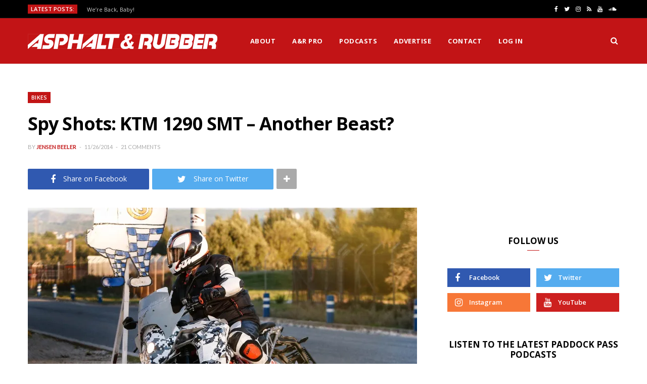

--- FILE ---
content_type: text/html; charset=UTF-8
request_url: https://www.asphaltandrubber.com/bikes/ktm-1290-smt-supermoto-t-spy-photos/
body_size: 20427
content:
<!DOCTYPE html>
<html lang="en-US">

<head>

	<meta charset="UTF-8" />
	<meta http-equiv="x-ua-compatible" content="ie=edge" />
	<meta name="viewport" content="width=device-width, initial-scale=1" />
	<link rel="pingback" href="https://www.asphaltandrubber.com/xmlrpc.php" />
	<link rel="profile" href="http://gmpg.org/xfn/11" />
	
	<meta name='robots' content='index, follow, max-image-preview:large, max-snippet:-1, max-video-preview:-1' />
	<style>img:is([sizes="auto" i], [sizes^="auto," i]) { contain-intrinsic-size: 3000px 1500px }</style>
	
	<!-- This site is optimized with the Yoast SEO plugin v22.7 - https://yoast.com/wordpress/plugins/seo/ -->
	<title>Spy Shots: KTM 1290 SMT - Another Beast? - Asphalt &amp; Rubber</title>
	<link rel="canonical" href="https://www.asphaltandrubber.com/bikes/ktm-1290-smt-supermoto-t-spy-photos/" />
	<meta property="og:locale" content="en_US" />
	<meta property="og:type" content="article" />
	<meta property="og:title" content="Spy Shots: KTM 1290 SMT - Another Beast? - Asphalt &amp; Rubber" />
	<meta property="og:description" content="KTM fans should brace themselves for another model, as the Austrians have been caught teasing a successor to the KTM 990 SMT. Based of the KTM 1290 Super Duke R platform, the new SMT borrows the Super Duke&#039;s core, and adds proper panniers, taller suspension, more cowling, and a windscreen. Visibly similar on the SMT are the chassis and motor of the Super Duke R, and as such the SMT highlights the same steel trellis design and single-sided swingarm. The LC8 engine can easily be seen as well, and the SMT-sucessor can be seen with even the same stock exhaust as found on the 1290 Super Duke R. In this machine, we can see KTM&#039;s response to BMW and Ducati&#039;s continued entrance into the sport/touring/adventure segment." />
	<meta property="og:url" content="https://www.asphaltandrubber.com/bikes/ktm-1290-smt-supermoto-t-spy-photos/" />
	<meta property="og:site_name" content="Asphalt &amp; Rubber" />
	<meta property="article:publisher" content="https://www.facebook.com/AsphaltandRubber" />
	<meta property="article:author" content="https://www.facebook.com/yensen.yoseph" />
	<meta property="article:published_time" content="2014-11-26T10:42:29+00:00" />
	<meta property="article:modified_time" content="2014-12-09T14:19:45+00:00" />
	<meta property="og:image" content="https://i0.wp.com/www.asphaltandrubber.com/wp-content/uploads/2014/11/KTM-1290-SMT-Supermoto-T-BMH-Images-02-scaled.jpg?fit=2560%2C1704&ssl=1" />
	<meta property="og:image:width" content="2560" />
	<meta property="og:image:height" content="1704" />
	<meta property="og:image:type" content="image/jpeg" />
	<meta name="author" content="Jensen Beeler" />
	<meta name="twitter:card" content="summary_large_image" />
	<meta name="twitter:creator" content="@crashtd" />
	<meta name="twitter:site" content="@Asphalt_Rubber" />
	<meta name="twitter:label1" content="Written by" />
	<meta name="twitter:data1" content="Jensen Beeler" />
	<meta name="twitter:label2" content="Est. reading time" />
	<meta name="twitter:data2" content="1 minute" />
	<script type="application/ld+json" class="yoast-schema-graph">{"@context":"https://schema.org","@graph":[{"@type":"Article","@id":"https://www.asphaltandrubber.com/bikes/ktm-1290-smt-supermoto-t-spy-photos/#article","isPartOf":{"@id":"https://www.asphaltandrubber.com/bikes/ktm-1290-smt-supermoto-t-spy-photos/"},"author":{"name":"Jensen Beeler","@id":"https://www.asphaltandrubber.com/#/schema/person/cb13c391f02e3875a088a0ed6464fe92"},"headline":"Spy Shots: KTM 1290 SMT &#8211; Another Beast?","datePublished":"2014-11-26T10:42:29+00:00","dateModified":"2014-12-09T14:19:45+00:00","mainEntityOfPage":{"@id":"https://www.asphaltandrubber.com/bikes/ktm-1290-smt-supermoto-t-spy-photos/"},"wordCount":226,"commentCount":21,"publisher":{"@id":"https://www.asphaltandrubber.com/#organization"},"image":{"@id":"https://www.asphaltandrubber.com/bikes/ktm-1290-smt-supermoto-t-spy-photos/#primaryimage"},"thumbnailUrl":"https://i0.wp.com/www.asphaltandrubber.com/wp-content/uploads/2014/11/KTM-1290-SMT-Supermoto-T-BMH-Images-02-scaled.jpg?fit=2560%2C1704&ssl=1","keywords":["adventure-sport","KTM","KTM 1290 SMT","KTM 1290 SupermotoT","KTM 990 SMT","KTM 990 Supermoto T","photos","Popular","SMT","sport touring","spy photos","Spy Shots","Supermoto T"],"articleSection":["Bikes"],"inLanguage":"en-US","potentialAction":[{"@type":"CommentAction","name":"Comment","target":["https://www.asphaltandrubber.com/bikes/ktm-1290-smt-supermoto-t-spy-photos/#respond"]}]},{"@type":"WebPage","@id":"https://www.asphaltandrubber.com/bikes/ktm-1290-smt-supermoto-t-spy-photos/","url":"https://www.asphaltandrubber.com/bikes/ktm-1290-smt-supermoto-t-spy-photos/","name":"Spy Shots: KTM 1290 SMT - Another Beast? - Asphalt &amp; Rubber","isPartOf":{"@id":"https://www.asphaltandrubber.com/#website"},"primaryImageOfPage":{"@id":"https://www.asphaltandrubber.com/bikes/ktm-1290-smt-supermoto-t-spy-photos/#primaryimage"},"image":{"@id":"https://www.asphaltandrubber.com/bikes/ktm-1290-smt-supermoto-t-spy-photos/#primaryimage"},"thumbnailUrl":"https://i0.wp.com/www.asphaltandrubber.com/wp-content/uploads/2014/11/KTM-1290-SMT-Supermoto-T-BMH-Images-02-scaled.jpg?fit=2560%2C1704&ssl=1","datePublished":"2014-11-26T10:42:29+00:00","dateModified":"2014-12-09T14:19:45+00:00","breadcrumb":{"@id":"https://www.asphaltandrubber.com/bikes/ktm-1290-smt-supermoto-t-spy-photos/#breadcrumb"},"inLanguage":"en-US","potentialAction":[{"@type":"ReadAction","target":["https://www.asphaltandrubber.com/bikes/ktm-1290-smt-supermoto-t-spy-photos/"]}]},{"@type":"ImageObject","inLanguage":"en-US","@id":"https://www.asphaltandrubber.com/bikes/ktm-1290-smt-supermoto-t-spy-photos/#primaryimage","url":"https://i0.wp.com/www.asphaltandrubber.com/wp-content/uploads/2014/11/KTM-1290-SMT-Supermoto-T-BMH-Images-02-scaled.jpg?fit=2560%2C1704&ssl=1","contentUrl":"https://i0.wp.com/www.asphaltandrubber.com/wp-content/uploads/2014/11/KTM-1290-SMT-Supermoto-T-BMH-Images-02-scaled.jpg?fit=2560%2C1704&ssl=1","width":2560,"height":1704},{"@type":"BreadcrumbList","@id":"https://www.asphaltandrubber.com/bikes/ktm-1290-smt-supermoto-t-spy-photos/#breadcrumb","itemListElement":[{"@type":"ListItem","position":1,"name":"Home","item":"https://www.asphaltandrubber.com/"},{"@type":"ListItem","position":2,"name":"Spy Shots: KTM 1290 SMT &#8211; Another Beast?"}]},{"@type":"WebSite","@id":"https://www.asphaltandrubber.com/#website","url":"https://www.asphaltandrubber.com/","name":"Asphalt &amp; Rubber","description":"Motorcycles Distilled","publisher":{"@id":"https://www.asphaltandrubber.com/#organization"},"potentialAction":[{"@type":"SearchAction","target":{"@type":"EntryPoint","urlTemplate":"https://www.asphaltandrubber.com/?s={search_term_string}"},"query-input":"required name=search_term_string"}],"inLanguage":"en-US"},{"@type":"Organization","@id":"https://www.asphaltandrubber.com/#organization","name":"Asphalt & Rubber","url":"https://www.asphaltandrubber.com/","logo":{"@type":"ImageObject","inLanguage":"en-US","@id":"https://www.asphaltandrubber.com/#/schema/logo/image/","url":"https://i2.wp.com/www.asphaltandrubber.com/wp-content/uploads/2018/09/1.png?fit=520%2C520&ssl=1","contentUrl":"https://i2.wp.com/www.asphaltandrubber.com/wp-content/uploads/2018/09/1.png?fit=520%2C520&ssl=1","width":520,"height":520,"caption":"Asphalt & Rubber"},"image":{"@id":"https://www.asphaltandrubber.com/#/schema/logo/image/"},"sameAs":["https://www.facebook.com/AsphaltandRubber","https://x.com/Asphalt_Rubber","https://instagram.com/asphaltandrubber/","https://www.youtube.com/c/asphaltandrubber"]},{"@type":"Person","@id":"https://www.asphaltandrubber.com/#/schema/person/cb13c391f02e3875a088a0ed6464fe92","name":"Jensen Beeler","image":{"@type":"ImageObject","inLanguage":"en-US","@id":"https://www.asphaltandrubber.com/#/schema/person/image/","url":"https://i0.wp.com/www.asphaltandrubber.com/wp-content/uploads/2021/03/67403496_10107292809617897_4771478588752920576_o.jpg?fit=96%2C96&ssl=1","contentUrl":"https://i0.wp.com/www.asphaltandrubber.com/wp-content/uploads/2021/03/67403496_10107292809617897_4771478588752920576_o.jpg?fit=96%2C96&ssl=1","caption":"Jensen Beeler"},"description":"Despite his best efforts, Jensen is called one of the most influential bloggers in the motorcycle industry, and sometimes consults for motorcycle companies, whether they've solicited his expertise or not.","sameAs":["http://www.asphaltandrubber.com","https://www.facebook.com/yensen.yoseph","https://x.com/crashtd"],"url":"https://www.asphaltandrubber.com/author/crashtd/"}]}</script>
	<!-- / Yoast SEO plugin. -->


<link rel='dns-prefetch' href='//secure.gravatar.com' />
<link rel='dns-prefetch' href='//stats.wp.com' />
<link rel='dns-prefetch' href='//fonts.googleapis.com' />
<link rel='dns-prefetch' href='//v0.wordpress.com' />
<link rel='preconnect' href='//c0.wp.com' />
<link rel='preconnect' href='//i0.wp.com' />
<link rel="alternate" type="application/rss+xml" title="Asphalt &amp; Rubber &raquo; Feed" href="https://www.asphaltandrubber.com/feed/" />
<link rel="alternate" type="application/rss+xml" title="Asphalt &amp; Rubber &raquo; Comments Feed" href="https://www.asphaltandrubber.com/comments/feed/" />
<link rel="alternate" type="application/rss+xml" title="Asphalt &amp; Rubber &raquo; Spy Shots: KTM 1290 SMT &#8211; Another Beast? Comments Feed" href="https://www.asphaltandrubber.com/bikes/ktm-1290-smt-supermoto-t-spy-photos/feed/" />
		<!-- This site uses the Google Analytics by ExactMetrics plugin v8.5.3 - Using Analytics tracking - https://www.exactmetrics.com/ -->
		<!-- Note: ExactMetrics is not currently configured on this site. The site owner needs to authenticate with Google Analytics in the ExactMetrics settings panel. -->
					<!-- No tracking code set -->
				<!-- / Google Analytics by ExactMetrics -->
		<script type="text/javascript">
/* <![CDATA[ */
window._wpemojiSettings = {"baseUrl":"https:\/\/s.w.org\/images\/core\/emoji\/16.0.1\/72x72\/","ext":".png","svgUrl":"https:\/\/s.w.org\/images\/core\/emoji\/16.0.1\/svg\/","svgExt":".svg","source":{"concatemoji":"https:\/\/www.asphaltandrubber.com\/wp-includes\/js\/wp-emoji-release.min.js?ver=6.8.3"}};
/*! This file is auto-generated */
!function(s,n){var o,i,e;function c(e){try{var t={supportTests:e,timestamp:(new Date).valueOf()};sessionStorage.setItem(o,JSON.stringify(t))}catch(e){}}function p(e,t,n){e.clearRect(0,0,e.canvas.width,e.canvas.height),e.fillText(t,0,0);var t=new Uint32Array(e.getImageData(0,0,e.canvas.width,e.canvas.height).data),a=(e.clearRect(0,0,e.canvas.width,e.canvas.height),e.fillText(n,0,0),new Uint32Array(e.getImageData(0,0,e.canvas.width,e.canvas.height).data));return t.every(function(e,t){return e===a[t]})}function u(e,t){e.clearRect(0,0,e.canvas.width,e.canvas.height),e.fillText(t,0,0);for(var n=e.getImageData(16,16,1,1),a=0;a<n.data.length;a++)if(0!==n.data[a])return!1;return!0}function f(e,t,n,a){switch(t){case"flag":return n(e,"\ud83c\udff3\ufe0f\u200d\u26a7\ufe0f","\ud83c\udff3\ufe0f\u200b\u26a7\ufe0f")?!1:!n(e,"\ud83c\udde8\ud83c\uddf6","\ud83c\udde8\u200b\ud83c\uddf6")&&!n(e,"\ud83c\udff4\udb40\udc67\udb40\udc62\udb40\udc65\udb40\udc6e\udb40\udc67\udb40\udc7f","\ud83c\udff4\u200b\udb40\udc67\u200b\udb40\udc62\u200b\udb40\udc65\u200b\udb40\udc6e\u200b\udb40\udc67\u200b\udb40\udc7f");case"emoji":return!a(e,"\ud83e\udedf")}return!1}function g(e,t,n,a){var r="undefined"!=typeof WorkerGlobalScope&&self instanceof WorkerGlobalScope?new OffscreenCanvas(300,150):s.createElement("canvas"),o=r.getContext("2d",{willReadFrequently:!0}),i=(o.textBaseline="top",o.font="600 32px Arial",{});return e.forEach(function(e){i[e]=t(o,e,n,a)}),i}function t(e){var t=s.createElement("script");t.src=e,t.defer=!0,s.head.appendChild(t)}"undefined"!=typeof Promise&&(o="wpEmojiSettingsSupports",i=["flag","emoji"],n.supports={everything:!0,everythingExceptFlag:!0},e=new Promise(function(e){s.addEventListener("DOMContentLoaded",e,{once:!0})}),new Promise(function(t){var n=function(){try{var e=JSON.parse(sessionStorage.getItem(o));if("object"==typeof e&&"number"==typeof e.timestamp&&(new Date).valueOf()<e.timestamp+604800&&"object"==typeof e.supportTests)return e.supportTests}catch(e){}return null}();if(!n){if("undefined"!=typeof Worker&&"undefined"!=typeof OffscreenCanvas&&"undefined"!=typeof URL&&URL.createObjectURL&&"undefined"!=typeof Blob)try{var e="postMessage("+g.toString()+"("+[JSON.stringify(i),f.toString(),p.toString(),u.toString()].join(",")+"));",a=new Blob([e],{type:"text/javascript"}),r=new Worker(URL.createObjectURL(a),{name:"wpTestEmojiSupports"});return void(r.onmessage=function(e){c(n=e.data),r.terminate(),t(n)})}catch(e){}c(n=g(i,f,p,u))}t(n)}).then(function(e){for(var t in e)n.supports[t]=e[t],n.supports.everything=n.supports.everything&&n.supports[t],"flag"!==t&&(n.supports.everythingExceptFlag=n.supports.everythingExceptFlag&&n.supports[t]);n.supports.everythingExceptFlag=n.supports.everythingExceptFlag&&!n.supports.flag,n.DOMReady=!1,n.readyCallback=function(){n.DOMReady=!0}}).then(function(){return e}).then(function(){var e;n.supports.everything||(n.readyCallback(),(e=n.source||{}).concatemoji?t(e.concatemoji):e.wpemoji&&e.twemoji&&(t(e.twemoji),t(e.wpemoji)))}))}((window,document),window._wpemojiSettings);
/* ]]> */
</script>
<!-- www.asphaltandrubber.com is managing ads with Advanced Ads 2.0.8 – https://wpadvancedads.com/ --><script id="aspha-ready">
			window.advanced_ads_ready=function(e,a){a=a||"complete";var d=function(e){return"interactive"===a?"loading"!==e:"complete"===e};d(document.readyState)?e():document.addEventListener("readystatechange",(function(a){d(a.target.readyState)&&e()}),{once:"interactive"===a})},window.advanced_ads_ready_queue=window.advanced_ads_ready_queue||[];		</script>
		<style id='wp-emoji-styles-inline-css' type='text/css'>

	img.wp-smiley, img.emoji {
		display: inline !important;
		border: none !important;
		box-shadow: none !important;
		height: 1em !important;
		width: 1em !important;
		margin: 0 0.07em !important;
		vertical-align: -0.1em !important;
		background: none !important;
		padding: 0 !important;
	}
</style>
<link rel='stylesheet' id='wp-block-library-css' href='https://c0.wp.com/c/6.8.3/wp-includes/css/dist/block-library/style.min.css' type='text/css' media='all' />
<style id='classic-theme-styles-inline-css' type='text/css'>
/*! This file is auto-generated */
.wp-block-button__link{color:#fff;background-color:#32373c;border-radius:9999px;box-shadow:none;text-decoration:none;padding:calc(.667em + 2px) calc(1.333em + 2px);font-size:1.125em}.wp-block-file__button{background:#32373c;color:#fff;text-decoration:none}
</style>
<style id='pdfemb-pdf-embedder-viewer-style-inline-css' type='text/css'>
.wp-block-pdfemb-pdf-embedder-viewer{max-width:none}

</style>
<link rel='stylesheet' id='mediaelement-css' href='https://c0.wp.com/c/6.8.3/wp-includes/js/mediaelement/mediaelementplayer-legacy.min.css' type='text/css' media='all' />
<link rel='stylesheet' id='wp-mediaelement-css' href='https://c0.wp.com/c/6.8.3/wp-includes/js/mediaelement/wp-mediaelement.min.css' type='text/css' media='all' />
<style id='jetpack-sharing-buttons-style-inline-css' type='text/css'>
.jetpack-sharing-buttons__services-list{display:flex;flex-direction:row;flex-wrap:wrap;gap:0;list-style-type:none;margin:5px;padding:0}.jetpack-sharing-buttons__services-list.has-small-icon-size{font-size:12px}.jetpack-sharing-buttons__services-list.has-normal-icon-size{font-size:16px}.jetpack-sharing-buttons__services-list.has-large-icon-size{font-size:24px}.jetpack-sharing-buttons__services-list.has-huge-icon-size{font-size:36px}@media print{.jetpack-sharing-buttons__services-list{display:none!important}}.editor-styles-wrapper .wp-block-jetpack-sharing-buttons{gap:0;padding-inline-start:0}ul.jetpack-sharing-buttons__services-list.has-background{padding:1.25em 2.375em}
</style>
<style id='global-styles-inline-css' type='text/css'>
:root{--wp--preset--aspect-ratio--square: 1;--wp--preset--aspect-ratio--4-3: 4/3;--wp--preset--aspect-ratio--3-4: 3/4;--wp--preset--aspect-ratio--3-2: 3/2;--wp--preset--aspect-ratio--2-3: 2/3;--wp--preset--aspect-ratio--16-9: 16/9;--wp--preset--aspect-ratio--9-16: 9/16;--wp--preset--color--black: #000000;--wp--preset--color--cyan-bluish-gray: #abb8c3;--wp--preset--color--white: #ffffff;--wp--preset--color--pale-pink: #f78da7;--wp--preset--color--vivid-red: #cf2e2e;--wp--preset--color--luminous-vivid-orange: #ff6900;--wp--preset--color--luminous-vivid-amber: #fcb900;--wp--preset--color--light-green-cyan: #7bdcb5;--wp--preset--color--vivid-green-cyan: #00d084;--wp--preset--color--pale-cyan-blue: #8ed1fc;--wp--preset--color--vivid-cyan-blue: #0693e3;--wp--preset--color--vivid-purple: #9b51e0;--wp--preset--gradient--vivid-cyan-blue-to-vivid-purple: linear-gradient(135deg,rgba(6,147,227,1) 0%,rgb(155,81,224) 100%);--wp--preset--gradient--light-green-cyan-to-vivid-green-cyan: linear-gradient(135deg,rgb(122,220,180) 0%,rgb(0,208,130) 100%);--wp--preset--gradient--luminous-vivid-amber-to-luminous-vivid-orange: linear-gradient(135deg,rgba(252,185,0,1) 0%,rgba(255,105,0,1) 100%);--wp--preset--gradient--luminous-vivid-orange-to-vivid-red: linear-gradient(135deg,rgba(255,105,0,1) 0%,rgb(207,46,46) 100%);--wp--preset--gradient--very-light-gray-to-cyan-bluish-gray: linear-gradient(135deg,rgb(238,238,238) 0%,rgb(169,184,195) 100%);--wp--preset--gradient--cool-to-warm-spectrum: linear-gradient(135deg,rgb(74,234,220) 0%,rgb(151,120,209) 20%,rgb(207,42,186) 40%,rgb(238,44,130) 60%,rgb(251,105,98) 80%,rgb(254,248,76) 100%);--wp--preset--gradient--blush-light-purple: linear-gradient(135deg,rgb(255,206,236) 0%,rgb(152,150,240) 100%);--wp--preset--gradient--blush-bordeaux: linear-gradient(135deg,rgb(254,205,165) 0%,rgb(254,45,45) 50%,rgb(107,0,62) 100%);--wp--preset--gradient--luminous-dusk: linear-gradient(135deg,rgb(255,203,112) 0%,rgb(199,81,192) 50%,rgb(65,88,208) 100%);--wp--preset--gradient--pale-ocean: linear-gradient(135deg,rgb(255,245,203) 0%,rgb(182,227,212) 50%,rgb(51,167,181) 100%);--wp--preset--gradient--electric-grass: linear-gradient(135deg,rgb(202,248,128) 0%,rgb(113,206,126) 100%);--wp--preset--gradient--midnight: linear-gradient(135deg,rgb(2,3,129) 0%,rgb(40,116,252) 100%);--wp--preset--font-size--small: 13px;--wp--preset--font-size--medium: 20px;--wp--preset--font-size--large: 36px;--wp--preset--font-size--x-large: 42px;--wp--preset--spacing--20: 0.44rem;--wp--preset--spacing--30: 0.67rem;--wp--preset--spacing--40: 1rem;--wp--preset--spacing--50: 1.5rem;--wp--preset--spacing--60: 2.25rem;--wp--preset--spacing--70: 3.38rem;--wp--preset--spacing--80: 5.06rem;--wp--preset--shadow--natural: 6px 6px 9px rgba(0, 0, 0, 0.2);--wp--preset--shadow--deep: 12px 12px 50px rgba(0, 0, 0, 0.4);--wp--preset--shadow--sharp: 6px 6px 0px rgba(0, 0, 0, 0.2);--wp--preset--shadow--outlined: 6px 6px 0px -3px rgba(255, 255, 255, 1), 6px 6px rgba(0, 0, 0, 1);--wp--preset--shadow--crisp: 6px 6px 0px rgba(0, 0, 0, 1);}:where(.is-layout-flex){gap: 0.5em;}:where(.is-layout-grid){gap: 0.5em;}body .is-layout-flex{display: flex;}.is-layout-flex{flex-wrap: wrap;align-items: center;}.is-layout-flex > :is(*, div){margin: 0;}body .is-layout-grid{display: grid;}.is-layout-grid > :is(*, div){margin: 0;}:where(.wp-block-columns.is-layout-flex){gap: 2em;}:where(.wp-block-columns.is-layout-grid){gap: 2em;}:where(.wp-block-post-template.is-layout-flex){gap: 1.25em;}:where(.wp-block-post-template.is-layout-grid){gap: 1.25em;}.has-black-color{color: var(--wp--preset--color--black) !important;}.has-cyan-bluish-gray-color{color: var(--wp--preset--color--cyan-bluish-gray) !important;}.has-white-color{color: var(--wp--preset--color--white) !important;}.has-pale-pink-color{color: var(--wp--preset--color--pale-pink) !important;}.has-vivid-red-color{color: var(--wp--preset--color--vivid-red) !important;}.has-luminous-vivid-orange-color{color: var(--wp--preset--color--luminous-vivid-orange) !important;}.has-luminous-vivid-amber-color{color: var(--wp--preset--color--luminous-vivid-amber) !important;}.has-light-green-cyan-color{color: var(--wp--preset--color--light-green-cyan) !important;}.has-vivid-green-cyan-color{color: var(--wp--preset--color--vivid-green-cyan) !important;}.has-pale-cyan-blue-color{color: var(--wp--preset--color--pale-cyan-blue) !important;}.has-vivid-cyan-blue-color{color: var(--wp--preset--color--vivid-cyan-blue) !important;}.has-vivid-purple-color{color: var(--wp--preset--color--vivid-purple) !important;}.has-black-background-color{background-color: var(--wp--preset--color--black) !important;}.has-cyan-bluish-gray-background-color{background-color: var(--wp--preset--color--cyan-bluish-gray) !important;}.has-white-background-color{background-color: var(--wp--preset--color--white) !important;}.has-pale-pink-background-color{background-color: var(--wp--preset--color--pale-pink) !important;}.has-vivid-red-background-color{background-color: var(--wp--preset--color--vivid-red) !important;}.has-luminous-vivid-orange-background-color{background-color: var(--wp--preset--color--luminous-vivid-orange) !important;}.has-luminous-vivid-amber-background-color{background-color: var(--wp--preset--color--luminous-vivid-amber) !important;}.has-light-green-cyan-background-color{background-color: var(--wp--preset--color--light-green-cyan) !important;}.has-vivid-green-cyan-background-color{background-color: var(--wp--preset--color--vivid-green-cyan) !important;}.has-pale-cyan-blue-background-color{background-color: var(--wp--preset--color--pale-cyan-blue) !important;}.has-vivid-cyan-blue-background-color{background-color: var(--wp--preset--color--vivid-cyan-blue) !important;}.has-vivid-purple-background-color{background-color: var(--wp--preset--color--vivid-purple) !important;}.has-black-border-color{border-color: var(--wp--preset--color--black) !important;}.has-cyan-bluish-gray-border-color{border-color: var(--wp--preset--color--cyan-bluish-gray) !important;}.has-white-border-color{border-color: var(--wp--preset--color--white) !important;}.has-pale-pink-border-color{border-color: var(--wp--preset--color--pale-pink) !important;}.has-vivid-red-border-color{border-color: var(--wp--preset--color--vivid-red) !important;}.has-luminous-vivid-orange-border-color{border-color: var(--wp--preset--color--luminous-vivid-orange) !important;}.has-luminous-vivid-amber-border-color{border-color: var(--wp--preset--color--luminous-vivid-amber) !important;}.has-light-green-cyan-border-color{border-color: var(--wp--preset--color--light-green-cyan) !important;}.has-vivid-green-cyan-border-color{border-color: var(--wp--preset--color--vivid-green-cyan) !important;}.has-pale-cyan-blue-border-color{border-color: var(--wp--preset--color--pale-cyan-blue) !important;}.has-vivid-cyan-blue-border-color{border-color: var(--wp--preset--color--vivid-cyan-blue) !important;}.has-vivid-purple-border-color{border-color: var(--wp--preset--color--vivid-purple) !important;}.has-vivid-cyan-blue-to-vivid-purple-gradient-background{background: var(--wp--preset--gradient--vivid-cyan-blue-to-vivid-purple) !important;}.has-light-green-cyan-to-vivid-green-cyan-gradient-background{background: var(--wp--preset--gradient--light-green-cyan-to-vivid-green-cyan) !important;}.has-luminous-vivid-amber-to-luminous-vivid-orange-gradient-background{background: var(--wp--preset--gradient--luminous-vivid-amber-to-luminous-vivid-orange) !important;}.has-luminous-vivid-orange-to-vivid-red-gradient-background{background: var(--wp--preset--gradient--luminous-vivid-orange-to-vivid-red) !important;}.has-very-light-gray-to-cyan-bluish-gray-gradient-background{background: var(--wp--preset--gradient--very-light-gray-to-cyan-bluish-gray) !important;}.has-cool-to-warm-spectrum-gradient-background{background: var(--wp--preset--gradient--cool-to-warm-spectrum) !important;}.has-blush-light-purple-gradient-background{background: var(--wp--preset--gradient--blush-light-purple) !important;}.has-blush-bordeaux-gradient-background{background: var(--wp--preset--gradient--blush-bordeaux) !important;}.has-luminous-dusk-gradient-background{background: var(--wp--preset--gradient--luminous-dusk) !important;}.has-pale-ocean-gradient-background{background: var(--wp--preset--gradient--pale-ocean) !important;}.has-electric-grass-gradient-background{background: var(--wp--preset--gradient--electric-grass) !important;}.has-midnight-gradient-background{background: var(--wp--preset--gradient--midnight) !important;}.has-small-font-size{font-size: var(--wp--preset--font-size--small) !important;}.has-medium-font-size{font-size: var(--wp--preset--font-size--medium) !important;}.has-large-font-size{font-size: var(--wp--preset--font-size--large) !important;}.has-x-large-font-size{font-size: var(--wp--preset--font-size--x-large) !important;}
:where(.wp-block-post-template.is-layout-flex){gap: 1.25em;}:where(.wp-block-post-template.is-layout-grid){gap: 1.25em;}
:where(.wp-block-columns.is-layout-flex){gap: 2em;}:where(.wp-block-columns.is-layout-grid){gap: 2em;}
:root :where(.wp-block-pullquote){font-size: 1.5em;line-height: 1.6;}
</style>
<link rel='stylesheet' id='contact-form-7-css' href='https://www.asphaltandrubber.com/wp-content/plugins/contact-form-7/includes/css/styles.css?ver=6.0.6' type='text/css' media='all' />
<link rel='stylesheet' id='ppress-frontend-css' href='https://www.asphaltandrubber.com/wp-content/plugins/wp-user-avatar/assets/css/frontend.min.css?ver=4.15.25' type='text/css' media='all' />
<link rel='stylesheet' id='ppress-flatpickr-css' href='https://www.asphaltandrubber.com/wp-content/plugins/wp-user-avatar/assets/flatpickr/flatpickr.min.css?ver=4.15.25' type='text/css' media='all' />
<link rel='stylesheet' id='ppress-select2-css' href='https://www.asphaltandrubber.com/wp-content/plugins/wp-user-avatar/assets/select2/select2.min.css?ver=6.8.3' type='text/css' media='all' />
<link rel='stylesheet' id='cheerup-fonts-css' href='https://fonts.googleapis.com/css?family=Lato%3A400%2C400i%2C700%2C900%7COpen+Sans%3A400%2C600%2C700%2C800' type='text/css' media='all' />
<link rel='stylesheet' id='cheerup-core-css' href='https://www.asphaltandrubber.com/wp-content/themes/cheerup/style.css?ver=4.0.0' type='text/css' media='all' />
<link rel='stylesheet' id='magnific-popup-css' href='https://www.asphaltandrubber.com/wp-content/themes/cheerup/css/lightbox.css?ver=4.0.0' type='text/css' media='all' />
<link rel='stylesheet' id='cheerup-font-awesome-css' href='https://www.asphaltandrubber.com/wp-content/themes/cheerup/css/fontawesome/css/font-awesome.min.css?ver=4.0.0' type='text/css' media='all' />
<link rel='stylesheet' id='cheerup-skin-css' href='https://www.asphaltandrubber.com/wp-content/themes/cheerup/css/skin-magazine.css?ver=4.0.0' type='text/css' media='all' />
<style id='cheerup-skin-inline-css' type='text/css'>
.main-head .logo-wrap { background-image: url(https://www.asphaltandrubber.com/wp-content/uploads/2018/08/bg-1-300x300.png); background-position: top center;;background-repeat: no-repeat; }

.main-head > .inner { background-image: url(https://www.asphaltandrubber.com/wp-content/uploads/2018/08/bg-1-300x300.png); background-position: top center;;background-repeat: no-repeat; background-position: center center; background-size: cover; }

.top-bar-content, .top-bar.dark .top-bar-content { background-color: #000000; }

.top-bar .navigation { background: transparent; }

::selection { background: rgba(194,20,21, 0.4); }

::-moz-selection { background: rgba(194,20,21, 0.4); }

input[type="submit"],
button,
input[type="button"],
.button,
.cart-action .cart-link .counter,
.main-head.compact .posts-ticker .heading,
.single-cover .overlay .post-cat a,
.comments-list .bypostauthor .post-author,
.cat-label a:hover,
.cat-label.color a,
.post-thumb:hover .cat-label a,
.products-block .more-link:hover,
.beauty-slider .slick-dots .slick-active button,
.carousel-slider .category,
.grid-b-slider .category,
.page-links .current,
.page-links a:hover,
.page-links > span,
.widget-posts .posts.full .counter:before,
.woocommerce span.onsale,
.woocommerce a.button,
.woocommerce button.button,
.woocommerce input.button,
.woocommerce #respond input#submit,
.woocommerce a.button.alt,
.woocommerce a.button.alt:hover,
.woocommerce button.button.alt,
.woocommerce button.button.alt:hover,
.woocommerce input.button.alt,
.woocommerce input.button.alt:hover,
.woocommerce #respond input#submit.alt,
.woocommerce #respond input#submit.alt:hover,
.woocommerce a.button:hover,
.woocommerce button.button:hover,
.woocommerce input.button:hover,
.woocommerce #respond input#submit:hover,
.woocommerce nav.woocommerce-pagination ul li span.current,
.woocommerce nav.woocommerce-pagination ul li a:hover,
.woocommerce ul.products .add_to_cart_button,
.woocommerce ul.products .added_to_cart,
.woocommerce .widget_price_filter .price_slider_amount .button,
.woocommerce .widget_price_filter .ui-slider .ui-slider-handle { background: #c21415; }

blockquote:before,
.main-color,
.top-bar .social-icons a:hover,
.navigation .menu > li:hover > a,
.navigation .menu > .current-menu-item > a,
.navigation .menu > .current-menu-parent > a,
.navigation .menu > .current-menu-ancestor > a,
.navigation li:hover > a:after,
.navigation .current-menu-item > a:after,
.navigation .current-menu-parent > a:after,
.navigation .current-menu-ancestor > a:after,
.navigation .menu li li:hover > a,
.navigation .menu li li.current-menu-item > a,
.tag-share .post-tags a:hover,
.post-share-icons a:hover,
.post-share-icons .likes-count,
.author-box .author > span,
.comments-area .section-head .number,
.comments-list .comment-reply-link,
.main-footer.dark .social-link:hover,
.lower-footer .social-icons .fa,
.archive-head .sub-title,
.social-share a:hover,
.social-icons a:hover,
.post-meta .post-cat > a,
.post-meta-c .post-author > a,
.large-post-b .post-footer .author a,
.trendy-slider .post-cat a,
.main-pagination .next a:hover,
.main-pagination .previous a:hover,
.main-pagination.number .current,
.post-content a,
.widget-about .more,
.widget-about .social-icons .social-btn:hover,
.widget-social .social-link:hover,
.woocommerce .star-rating:before,
.woocommerce .star-rating span:before,
.woocommerce .amount,
.woocommerce .order-select .drop a:hover,
.woocommerce .order-select .drop li.active,
.woocommerce-page .order-select .drop a:hover,
.woocommerce-page .order-select .drop li.active,
.woocommerce .widget_price_filter .price_label .from,
.woocommerce .widget_price_filter .price_label .to,
.woocommerce div.product div.summary p.price,
.woocommerce div.product div.summary span.price,
.woocommerce #content div.product div.summary p.price,
.woocommerce #content div.product div.summary span.price { color: #c21415; }

.products-block .more-link:hover,
.beauty-slider .slick-dots .slick-active button,
.page-links .current,
.page-links a:hover,
.page-links > span,
.woocommerce nav.woocommerce-pagination ul li span.current,
.woocommerce nav.woocommerce-pagination ul li a:hover { border-color: #c21415; }

.post-title-alt:after,
.block-head-b .title { border-bottom: 1px solid #c21415; }

.widget_categories a:before,
.widget_product_categories a:before,
.widget_archive a:before { border: 1px solid #c21415; }

.skin-miranda .sidebar .widget-title,
.skin-beauty .sidebar .widget-title { border-top-color: #c21415; }

.skin-rovella .navigation.dark .menu li:hover > a,
.skin-rovella .navigation.dark .menu li li:hover > a,
.skin-rovella .navigation.dark .menu li:hover > a:after,
.skin-rovella .main-footer.stylish .copyright a { color: #c21415; }

.skin-travel .navigation.dark .menu li:hover > a,
.skin-travel .navigation.dark .menu li li:hover > a,
.skin-travel .navigation.dark .menu li:hover > a:after,
.skin-travel .posts-carousel .block-heading .title,
.skin-travel .post-content .read-more a,
.skin-travel .sidebar .widget-title,
.skin-travel .grid-post-b .read-more-btn { color: #c21415; }

.skin-travel .sidebar .widget-title:after,
.skin-travel .post-content .read-more a:before,
.skin-travel .grid-post-b .read-more-btn { border-color: #c21415; }

.skin-travel .grid-post-b .read-more-btn:hover,
.skin-travel .posts-carousel .block-heading:after { background-color: #c21415; }

.navigation.dark .menu li:hover > a,
.navigation.dark .menu li li:hover > a,
.navigation.dark .menu li:hover > a:after { color: #c21415; }

.sidebar .widget-title:after,
.comment-respond .section-head .title:after { background: #c21415; }

.section-head .title { border-bottom-color: #c21415; }

.navigation .menu > li > a, .navigation.dark .menu > li > a { color: #ffffff; }

.navigation .menu > li:hover > a, 
.navigation .menu > .current-menu-item > a, 
.navigation .menu > .current-menu-parent > a, 
.navigation .menu > .current-menu-ancestor > a { color: #e5e5e5 !important; }

.navigation .menu li li:hover > a, .navigation .menu li li.current-menu-item > a { color: #c21415 !important; }

.post-content { color: #000000; }


.post-meta-c .post-comment > a {
  color: inherit;
  font-weight: 400;
}


.post-meta-c .post-author,
.post-meta-c time, .post-comment {
  font-weight: 400;
  letter-spacing: 0.0em;
}

.common-slider.grid-b-slider{
   max-width: 1170px;
   margin:38px auto 0;
}
</style>
<style id='akismet-widget-style-inline-css' type='text/css'>

			.a-stats {
				--akismet-color-mid-green: #357b49;
				--akismet-color-white: #fff;
				--akismet-color-light-grey: #f6f7f7;

				max-width: 350px;
				width: auto;
			}

			.a-stats * {
				all: unset;
				box-sizing: border-box;
			}

			.a-stats strong {
				font-weight: 600;
			}

			.a-stats a.a-stats__link,
			.a-stats a.a-stats__link:visited,
			.a-stats a.a-stats__link:active {
				background: var(--akismet-color-mid-green);
				border: none;
				box-shadow: none;
				border-radius: 8px;
				color: var(--akismet-color-white);
				cursor: pointer;
				display: block;
				font-family: -apple-system, BlinkMacSystemFont, 'Segoe UI', 'Roboto', 'Oxygen-Sans', 'Ubuntu', 'Cantarell', 'Helvetica Neue', sans-serif;
				font-weight: 500;
				padding: 12px;
				text-align: center;
				text-decoration: none;
				transition: all 0.2s ease;
			}

			/* Extra specificity to deal with TwentyTwentyOne focus style */
			.widget .a-stats a.a-stats__link:focus {
				background: var(--akismet-color-mid-green);
				color: var(--akismet-color-white);
				text-decoration: none;
			}

			.a-stats a.a-stats__link:hover {
				filter: brightness(110%);
				box-shadow: 0 4px 12px rgba(0, 0, 0, 0.06), 0 0 2px rgba(0, 0, 0, 0.16);
			}

			.a-stats .count {
				color: var(--akismet-color-white);
				display: block;
				font-size: 1.5em;
				line-height: 1.4;
				padding: 0 13px;
				white-space: nowrap;
			}
		
</style>
<script type="text/javascript" id="jquery-core-js-extra">
/* <![CDATA[ */
var Sphere_Plugin = {"ajaxurl":"https:\/\/www.asphaltandrubber.com\/wp-admin\/admin-ajax.php"};
/* ]]> */
</script>
<script type="text/javascript" src="https://c0.wp.com/c/6.8.3/wp-includes/js/jquery/jquery.min.js" id="jquery-core-js"></script>
<script type="text/javascript" src="https://c0.wp.com/c/6.8.3/wp-includes/js/jquery/jquery-migrate.min.js" id="jquery-migrate-js"></script>
<script type="text/javascript" src="https://www.asphaltandrubber.com/wp-content/plugins/wp-user-avatar/assets/flatpickr/flatpickr.min.js?ver=4.15.25" id="ppress-flatpickr-js"></script>
<script type="text/javascript" src="https://www.asphaltandrubber.com/wp-content/plugins/wp-user-avatar/assets/select2/select2.min.js?ver=4.15.25" id="ppress-select2-js"></script>
<script type="text/javascript" id="advanced-ads-advanced-js-js-extra">
/* <![CDATA[ */
var advads_options = {"blog_id":"1","privacy":{"enabled":false,"state":"not_needed"}};
/* ]]> */
</script>
<script type="text/javascript" src="https://www.asphaltandrubber.com/wp-content/plugins/advanced-ads/public/assets/js/advanced.min.js?ver=2.0.8" id="advanced-ads-advanced-js-js"></script>
<script></script><link rel="https://api.w.org/" href="https://www.asphaltandrubber.com/wp-json/" /><link rel="alternate" title="JSON" type="application/json" href="https://www.asphaltandrubber.com/wp-json/wp/v2/posts/78003" /><link rel="EditURI" type="application/rsd+xml" title="RSD" href="https://www.asphaltandrubber.com/xmlrpc.php?rsd" />
<meta name="generator" content="WordPress 6.8.3" />
<link rel='shortlink' href='https://www.asphaltandrubber.com/?p=78003' />
<link rel="alternate" title="oEmbed (JSON)" type="application/json+oembed" href="https://www.asphaltandrubber.com/wp-json/oembed/1.0/embed?url=https%3A%2F%2Fwww.asphaltandrubber.com%2Fbikes%2Fktm-1290-smt-supermoto-t-spy-photos%2F" />
<link rel="alternate" title="oEmbed (XML)" type="text/xml+oembed" href="https://www.asphaltandrubber.com/wp-json/oembed/1.0/embed?url=https%3A%2F%2Fwww.asphaltandrubber.com%2Fbikes%2Fktm-1290-smt-supermoto-t-spy-photos%2F&#038;format=xml" />
	<style>img#wpstats{display:none}</style>
		<script type="text/javascript">
		var advadsCfpQueue = [];
		var advadsCfpAd = function( adID ){
			if ( 'undefined' == typeof advadsProCfp ) { advadsCfpQueue.push( adID ) } else { advadsProCfp.addElement( adID ) }
		};
		</script>
		<link rel="icon" href="https://i0.wp.com/www.asphaltandrubber.com/wp-content/uploads/2015/03/512-55149f05v1_site_icon.png?fit=32%2C32&#038;ssl=1" sizes="32x32" />
<link rel="icon" href="https://i0.wp.com/www.asphaltandrubber.com/wp-content/uploads/2015/03/512-55149f05v1_site_icon.png?fit=192%2C192&#038;ssl=1" sizes="192x192" />
<link rel="apple-touch-icon" href="https://i0.wp.com/www.asphaltandrubber.com/wp-content/uploads/2015/03/512-55149f05v1_site_icon.png?fit=180%2C180&#038;ssl=1" />
<meta name="msapplication-TileImage" content="https://i0.wp.com/www.asphaltandrubber.com/wp-content/uploads/2015/03/512-55149f05v1_site_icon.png?fit=270%2C270&#038;ssl=1" />
		<style type="text/css" id="wp-custom-css">
			/*
You can add your own CSS here.


Click the help icon above to learn more.
*/
@media (max-width:768px){
.sidebar{
display:none;
}
}		</style>
		<noscript><style> .wpb_animate_when_almost_visible { opacity: 1; }</style></noscript>	
<script async src="https://securepubads.g.doubleclick.net/tag/js/gpt.js"></script>
<script>
  window.googletag = window.googletag || {cmd: []};
  googletag.cmd.push(function() {
    googletag.defineSlot('/1049627/300x250-No1', [300, 250], 'div-gpt-ad-1580325188743-0').addService(googletag.pubads());
    googletag.pubads().enableSingleRequest();
    googletag.pubads().collapseEmptyDivs();
    googletag.enableServices();
  });
</script>

<script async src="https://securepubads.g.doubleclick.net/tag/js/gpt.js"></script>
<script>
  window.googletag = window.googletag || {cmd: []};
  googletag.cmd.push(function() {
    googletag.defineSlot('/1049627/300x600-No1', [300, 600], 'div-gpt-ad-1580325232591-0').addService(googletag.pubads());
    googletag.pubads().enableSingleRequest();
    googletag.pubads().collapseEmptyDivs();
    googletag.enableServices();
  });
</script>

<script async src="https://securepubads.g.doubleclick.net/tag/js/gpt.js"></script>
<script>
  window.googletag = window.googletag || {cmd: []};
  googletag.cmd.push(function() {
    googletag.defineSlot('/1049627/300x600-No2', [300, 600], 'div-gpt-ad-1580325276263-0').addService(googletag.pubads());
    googletag.pubads().enableSingleRequest();
    googletag.pubads().collapseEmptyDivs();
    googletag.enableServices();
  });
</script>

<script async src="https://securepubads.g.doubleclick.net/tag/js/gpt.js"></script>
<script>
  window.googletag = window.googletag || {cmd: []};
  googletag.cmd.push(function() {
    googletag.defineSlot('/1049627/468x60-article-leaderboard-table', [468, 60], 'div-gpt-ad-1580325311860-0').addService(googletag.pubads());
    googletag.pubads().enableSingleRequest();
    googletag.pubads().collapseEmptyDivs();
    googletag.enableServices();
  });
</script>

<script async src="https://securepubads.g.doubleclick.net/tag/js/gpt.js"></script>
<script>
  window.googletag = window.googletag || {cmd: []};
  googletag.cmd.push(function() {
    googletag.defineSlot('/1049627/728x90-No1', [728, 90], 'div-gpt-ad-1580325342991-0').addService(googletag.pubads());
    googletag.pubads().enableSingleRequest();
    googletag.pubads().collapseEmptyDivs();
    googletag.enableServices();
  });
</script>

<script async src="https://securepubads.g.doubleclick.net/tag/js/gpt.js"></script>
<script>
  window.googletag = window.googletag || {cmd: []};
  googletag.cmd.push(function() {
    googletag.defineSlot('/1049627/970x250-No1', [970, 250], 'div-gpt-ad-1580325411969-0').addService(googletag.pubads());
    googletag.pubads().enableSingleRequest();
    googletag.pubads().collapseEmptyDivs();
    googletag.enableServices();
  });
</script>

<script async src="https://securepubads.g.doubleclick.net/tag/js/gpt.js"></script>
<script>
  window.googletag = window.googletag || {cmd: []};
  googletag.cmd.push(function() {
    googletag.defineSlot('/1049627/970x300-suzuki-leaderboard-fix', [970, 300], 'div-gpt-ad-1580325457754-0').addService(googletag.pubads());
    googletag.pubads().enableSingleRequest();
    googletag.pubads().collapseEmptyDivs();
    googletag.enableServices();
  });
</script>
	
<script async src="https://securepubads.g.doubleclick.net/tag/js/gpt.js"></script>
<script>
  window.googletag = window.googletag || {cmd: []};
  googletag.cmd.push(function() {
    googletag.defineSlot('/1049627/970x250-No2', [970, 250], 'div-gpt-ad-1580461030115-0').addService(googletag.pubads());
    googletag.pubads().enableSingleRequest();
    googletag.pubads().collapseEmptyDivs();
    googletag.enableServices();
  });
</script>

<script async src="https://securepubads.g.doubleclick.net/tag/js/gpt.js"></script>
<script>
  window.googletag = window.googletag || {cmd: []};
  googletag.cmd.push(function() {
    googletag.defineSlot('/1049627/970x250-No3', [970, 250], 'div-gpt-ad-1580461125074-0').addService(googletag.pubads());
    googletag.pubads().enableSingleRequest();
    googletag.pubads().collapseEmptyDivs();
    googletag.enableServices();
  });
</script>

<script async src="https://securepubads.g.doubleclick.net/tag/js/gpt.js"></script>
<script>
  window.googletag = window.googletag || {cmd: []};
  googletag.cmd.push(function() {
    googletag.defineSlot('/1049627/970x250-No4', [970, 250], 'div-gpt-ad-1580461164729-0').addService(googletag.pubads());
    googletag.pubads().enableSingleRequest();
    googletag.pubads().collapseEmptyDivs();
    googletag.enableServices();
  });
</script>

<script async src="https://securepubads.g.doubleclick.net/tag/js/gpt.js"></script>
<script>
  window.googletag = window.googletag || {cmd: []};
  googletag.cmd.push(function() {
    googletag.defineSlot('/1049627/970x3000Suzuki-special', [970, 300], 'div-gpt-ad-1580461292300-0').addService(googletag.pubads());
    googletag.pubads().enableSingleRequest();
    googletag.pubads().collapseEmptyDivs();
    googletag.enableServices();
  });
</script>
	
</head>

<body class="wp-singular post-template-default single single-post postid-78003 single-format-standard wp-theme-cheerup right-sidebar  layout-magazine skin-magazine wpb-js-composer js-comp-ver-7.6 vc_responsive aa-prefix-aspha-">

<div class="main-wrap">

	
		
		
<header id="main-head" class="main-head head-nav-below search-alt compact">

	
	<div class="top-bar dark top-bar-b cf">
	
		<div class="top-bar-content" data-sticky-bar="1">
			<div class="wrap cf">
			
			<span class="mobile-nav"><i class="fa fa-bars"></i></span>
			
						
			<div class="posts-ticker">
				<span class="heading">Latest Posts:</span>

				<ul>
										
										
						<li><a href="https://www.asphaltandrubber.com/announcement-2/shahin-alvandi-new-owner/" title="We&#8217;re Back, Baby!">We&#8217;re Back, Baby!</a></li>
					
										
						<li><a href="https://www.asphaltandrubber.com/motogp/motogp-fp4-pace-analysis-motomatters/" title="Predicting MotoGP Race Outcomes, Which Session Matters Most?">Predicting MotoGP Race Outcomes, Which Session Matters Most?</a></li>
					
										
						<li><a href="https://www.asphaltandrubber.com/premium/honda-transalp-analysis/" title="As the Honda Transalp Arrives, Wherefore Are Thou Africa Twin?">As the Honda Transalp Arrives, Wherefore Are Thou Africa Twin?</a></li>
					
										
						<li><a href="https://www.asphaltandrubber.com/bikes/2023-honda-xl750-transalp/" title="The Honda XL750 Transalp Finally Returns">The Honda XL750 Transalp Finally Returns</a></li>
					
										
						<li><a href="https://www.asphaltandrubber.com/wsbk/worldsbk-combined-rider-bike-weight-analysis-motomatters/" title="Does WorldSBK Need a Minimum Combined Bike/Rider Weight?">Does WorldSBK Need a Minimum Combined Bike/Rider Weight?</a></li>
					
										
						<li><a href="https://www.asphaltandrubber.com/rumors/bimota-tera/" title="Bimota About to Debut a &#8220;TERA&#8221; Supercharged Adventure Bike?">Bimota About to Debut a &#8220;TERA&#8221; Supercharged Adventure Bike?</a></li>
					
										
						<li><a href="https://www.asphaltandrubber.com/dirt/bimota-bx450-dirt-bike-leaks-eimca-debut/" title="Bimota BX450 Dirt Bike Leaks Ahead of EIMCA Debut">Bimota BX450 Dirt Bike Leaks Ahead of EIMCA Debut</a></li>
					
										
						<li><a href="https://www.asphaltandrubber.com/motogp/respol-honda-contract-2024-motomatters/" title="Repsol Extend Sponsorship Deal With HRC Through 2024">Repsol Extend Sponsorship Deal With HRC Through 2024</a></li>
					
										
									</ul>
			</div>
			
						
						
			
							
			<div class="actions">
				<div class="search-action cf">
				
					<form method="get" class="search-form" action="https://www.asphaltandrubber.com/">
					
						<button type="submit" class="search-submit"><i class="fa fa-search"></i></button>
						<input type="search" class="search-field" name="s" placeholder="Search" value="" required />
						
					</form>
							
				</div>
			</div>
			
						
			
			
	
		<ul class="social-icons cf">
		
					
			<li><a href="https://www.facebook.com/AsphaltandRubber/" class="fa fa-facebook" target="_blank"><span class="visuallyhidden">Facebook</span></a></li>
									
					
			<li><a href="https://twitter.com/Asphalt_Rubber" class="fa fa-twitter" target="_blank"><span class="visuallyhidden">Twitter</span></a></li>
									
					
			<li><a href="https://www.instagram.com/asphaltandrubber" class="fa fa-instagram" target="_blank"><span class="visuallyhidden">Instagram</span></a></li>
									
					
			<li><a href="https://www.asphaltandrubber.com/feed" class="fa fa-rss" target="_blank"><span class="visuallyhidden">RSS</span></a></li>
									
					
			<li><a href="http://www.youtube.com/c/motorcyclesdistilled" class="fa fa-youtube" target="_blank"><span class="visuallyhidden">YouTube</span></a></li>
									
					
			<li><a href="https://soundcloud.com/two-enthusiasts-podcast" class="fa fa-soundcloud" target="_blank"><span class="visuallyhidden">SoundCloud</span></a></li>
									
					
		</ul>
	
								
			</div>			
		</div>
		
	</div>

	<div class="inner inner-head" data-sticky-bar="1">	
		<div class="wrap cf">
		
			<div class="title">
			
				<a href="https://www.asphaltandrubber.com/" title="Asphalt &amp; Rubber" rel="home">
				
									
										
		<img class="mobile-logo" src="https://i0.wp.com/www.asphaltandrubber.com/wp-content/uploads/2018/09/logo-red.png?fit=750%2C60&#038;ssl=1" width="375" height="30" 
			alt="Asphalt &amp; Rubber" />

							
					<img src="https://www.asphaltandrubber.com/wp-content/uploads/2018/09/logo-red-small.png" class="logo-image" alt="Asphalt &amp; Rubber" srcset="https://www.asphaltandrubber.com/wp-content/uploads/2018/09/logo-red-small.png ,https://www.asphaltandrubber.com/wp-content/uploads/2018/09/logo-red.png 2x" />

								
				</a>
			
			</div>
				
				
			<div class="navigation-wrap inline">
								
				<nav class="navigation inline light" data-sticky-bar="1">
					<div class="menu-main-menu-container"><ul id="menu-main-menu" class="menu"><li id="menu-item-136016" class="menu-item menu-item-type-post_type menu-item-object-page menu-item-136016"><a href="https://www.asphaltandrubber.com/about/">About</a></li>
<li id="menu-item-156983" class="menu-item menu-item-type-post_type menu-item-object-page menu-item-156983"><a href="https://www.asphaltandrubber.com/pro/">A&#038;R Pro</a></li>
<li id="menu-item-157036" class="menu-item menu-item-type-post_type menu-item-object-page menu-item-157036"><a href="https://www.asphaltandrubber.com/motorcycle-podcasts/">Podcasts</a></li>
<li id="menu-item-136014" class="menu-item menu-item-type-post_type menu-item-object-page menu-item-136014"><a href="https://www.asphaltandrubber.com/advertise/">Advertise</a></li>
<li id="menu-item-194896" class="menu-item menu-item-type-post_type menu-item-object-page menu-item-194896"><a href="https://www.asphaltandrubber.com/contact/">Contact</a></li>
<li id="menu-item-156967" class="menu-item menu-item-type-custom menu-item-object-custom menu-item-156967"><a href="https://www.asphaltandrubber.com/login">Log In</a></li>
		
		<li class="nav-icons">
						
						
			<a href="#" title="Search" class="search-link"><i class="fa fa-search"></i></a>
			
			<div class="search-box-overlay">
				<form method="get" class="search-form" action="https://www.asphaltandrubber.com/">
				
					<button type="submit" class="search-submit"><i class="fa fa-search"></i></button>
					<input type="search" class="search-field" name="s" placeholder="Type and press enter" value="" required />
							
				</form>
			</div>
			
					</li>
		
		</ul></div>				</nav>
				
							</div>
			
		</div>
	</div>

</header> <!-- .main-head -->

	
		
	
<div class="main wrap">

	<div id="post-78003" class="single-magazine post-78003 post type-post status-publish format-standard has-post-thumbnail category-bikes tag-adventure-sport tag-ktm tag-ktm-1290-smt tag-ktm-1290-supermotot tag-ktm-990-smt tag-ktm-990-supermoto-t tag-photos tag-popular tag-smt tag-sport-touring tag-spy-photos tag-spy-shots tag-supermoto-t">

	<div class="post-top cf">
		
				
		<span class="cat-label cf color">					
		<a href="https://www.asphaltandrubber.com/category/bikes/" class="category">Bikes</a>

		</span>
		
				
		<h1 class="post-title">Spy Shots: KTM 1290 SMT &#8211; Another Beast?</h1>
		
				
			<div class="post-meta post-meta-c">
		
		
		
				
		
				
			<span class="post-author"><span class="by">By</span> <a href="https://www.asphaltandrubber.com/author/crashtd/" title="Posts by Jensen Beeler" rel="author">Jensen Beeler</a></span>
			<span class="meta-sep"></span>
			
				
		
					<a href="https://www.asphaltandrubber.com/bikes/ktm-1290-smt-supermoto-t-spy-photos/" class="date-link"><time class="post-date" datetime="2014-11-26T02:42:29-08:00">11/26/2014</time></a>
<span class="meta-sep"></span>
					 	
					<span class="post-comment"><a href="https://www.asphaltandrubber.com/bikes/ktm-1290-smt-supermoto-t-spy-photos/#comments"><span class="dsq-postid" data-dsqidentifier="78003 http://www.asphaltandrubber.com/?p=78003">21 Comments</span></a></span>
			 

		
	</div>		
		
	
	<div class="post-share-b cf">
		
				
			<a href="http://www.facebook.com/sharer.php?u=https%3A%2F%2Fwww.asphaltandrubber.com%2Fbikes%2Fktm-1290-smt-supermoto-t-spy-photos%2F" class="cf service facebook" target="_blank" title="Share on Facebook">
				<i class="fa fa-facebook"></i>
				<span class="label">Share on Facebook</span>
			</a>
				
				
			<a href="http://twitter.com/home?status=https%3A%2F%2Fwww.asphaltandrubber.com%2Fbikes%2Fktm-1290-smt-supermoto-t-spy-photos%2F" class="cf service twitter" target="_blank" title="Share on Twitter">
				<i class="fa fa-twitter"></i>
				<span class="label">Share on Twitter</span>
			</a>
				
				
			<a href="http://plus.google.com/share?url=https%3A%2F%2Fwww.asphaltandrubber.com%2Fbikes%2Fktm-1290-smt-supermoto-t-spy-photos%2F" class="cf service gplus" target="_blank" title="Google+">
				<i class="fa fa-google-plus"></i>
				<span class="label">Google+</span>
			</a>
				
				
			<a href="http://pinterest.com/pin/create/button/?url=https%3A%2F%2Fwww.asphaltandrubber.com%2Fbikes%2Fktm-1290-smt-supermoto-t-spy-photos%2F&#038;media=https%3A%2F%2Fwww.asphaltandrubber.com%2Fwp-content%2Fuploads%2F2014%2F11%2FKTM-1290-SMT-Supermoto-T-BMH-Images-02-scaled.jpg" class="cf service pinterest" target="_blank" title="Pinterest">
				<i class="fa fa-pinterest"></i>
				<span class="label">Pinterest</span>
			</a>
				
				
			<a href="http://www.linkedin.com/shareArticle?mini=true&#038;url=https%3A%2F%2Fwww.asphaltandrubber.com%2Fbikes%2Fktm-1290-smt-supermoto-t-spy-photos%2F" class="cf service linkedin" target="_blank" title="LinkedIn">
				<i class="fa fa-linkedin"></i>
				<span class="label">LinkedIn</span>
			</a>
				
				
			<a href="http://www.tumblr.com/share/link?url=https%3A%2F%2Fwww.asphaltandrubber.com%2Fbikes%2Fktm-1290-smt-supermoto-t-spy-photos%2F&#038;name=Spy+Shots%3A+KTM+1290+SMT+%26%238211%3B+Another+Beast%3F" class="cf service tumblr" target="_blank" title="Tumblr">
				<i class="fa fa-tumblr"></i>
				<span class="label">Tumblr</span>
			</a>
				
				
			<a href="mailto:?subject=Spy%20Shots%3A%20KTM%201290%20SMT%20%26%238211%3B%20Another%20Beast%3F&#038;body=https%3A%2F%2Fwww.asphaltandrubber.com%2Fbikes%2Fktm-1290-smt-supermoto-t-spy-photos%2F" class="cf service email" target="_blank" title="Email">
				<i class="fa fa-envelope-o"></i>
				<span class="label">Email</span>
			</a>
				
				
					<a href="#" class="show-more"><i class="fa fa-plus"></i></a>
				
	</div>
	
		
	</div>


	<div class="ts-row cf">
	
		<div class="col-8 main-content cf">

			<article class="the-post">
			
				<header class="post-header cf">
					
						
	<div class="featured">
	
				
					
			<a href="https://i0.wp.com/www.asphaltandrubber.com/wp-content/uploads/2014/11/KTM-1290-SMT-Supermoto-T-BMH-Images-02-scaled.jpg?fit=2560%2C1704&#038;ssl=1" class="image-link"><img width="770" height="515" src="https://i0.wp.com/www.asphaltandrubber.com/wp-content/uploads/2014/11/KTM-1290-SMT-Supermoto-T-BMH-Images-02-scaled.jpg?resize=770%2C515&amp;ssl=1" class="attachment-cheerup-main size-cheerup-main wp-post-image" alt="" title="Spy Shots: KTM 1290 SMT &#8211; Another Beast?" decoding="async" fetchpriority="high" srcset="https://i0.wp.com/www.asphaltandrubber.com/wp-content/uploads/2014/11/KTM-1290-SMT-Supermoto-T-BMH-Images-02-scaled.jpg?resize=270%2C180&amp;ssl=1 270w, https://i0.wp.com/www.asphaltandrubber.com/wp-content/uploads/2014/11/KTM-1290-SMT-Supermoto-T-BMH-Images-02-scaled.jpg?resize=770%2C515&amp;ssl=1 770w, https://i0.wp.com/www.asphaltandrubber.com/wp-content/uploads/2014/11/KTM-1290-SMT-Supermoto-T-BMH-Images-02-scaled.jpg?resize=370%2C246&amp;ssl=1 370w, https://i0.wp.com/www.asphaltandrubber.com/wp-content/uploads/2014/11/KTM-1290-SMT-Supermoto-T-BMH-Images-02-scaled.jpg?resize=110%2C73&amp;ssl=1 110w, https://i0.wp.com/www.asphaltandrubber.com/wp-content/uploads/2014/11/KTM-1290-SMT-Supermoto-T-BMH-Images-02-scaled.jpg?zoom=2&amp;resize=770%2C515&amp;ssl=1 1540w, https://i0.wp.com/www.asphaltandrubber.com/wp-content/uploads/2014/11/KTM-1290-SMT-Supermoto-T-BMH-Images-02-scaled.jpg?zoom=3&amp;resize=770%2C515&amp;ssl=1 2310w" sizes="(max-width: 770px) 100vw, 770px" />			</a>
			
				
	</div>
					
				</header><!-- .post-header -->
			
						<div class="post-content description cf">
			
						
			
			<p>KTM fans should brace themselves for another model, as the Austrians have been caught teasing a successor to the KTM 990 SMT. Based of the <a title="2014 KTM Super Duke 1290 R Finally Revealed" href="http://www.asphaltandrubber.com/bikes/2014-ktm-super-duke-1290-r/" target="_blank">KTM 1290 Super Duke R</a> platform, the new SMT borrows the Super Duke&#8217;s core, and adds proper panniers, taller suspension, more cowling, and a windscreen.</p>
<p>Visibly similar on the SMT are the chassis and motor of the Super Duke R, and as such the SMT highlights the same steel trellis design and single-sided swingarm.</p>
<p>The LC8 engine can easily be seen as well, and the SMT-sucessor can be seen with even the same stock exhaust as found on the 1290 Super Duke R.</p>
<p><span id="more-78003"></span>In this machine, we can see KTM&#8217;s response to BMW and Ducati&#8217;s continued entrance into the sport/touring/adventure segment.</p>
<p>Presumably this KTM 1290 SMT/Supermoto T could make the Super Duke&#8217;s 177hp figure out of the box, which combined with some serious touring amenities, could give bikes like the new <a title="2015 BMW S1000XR — Ducati, You Have Been Put on Notice" href="http://www.asphaltandrubber.com/bikes/2015-bmw-s1000xr/" target="_blank">BMW S1000XR</a> or the <a title="2015 Ducati Multistrada 1200 – A New Face in ADV" href="http://www.asphaltandrubber.com/bikes/2015-ducati-multistrada-1200/" target="_blank">new Ducati Multistrada 1200</a> a serious run for their money.</p>
<p>It&#8217;s not clear yet how far out KTM is with this new Supermoto T model, though one would suspect that with it borrowing heavily from an already existing model, KTM could bring it to market very quickly.</p>
<p>By mid-summer, perhaps? As always, time will tell.</p>
<p><a href="https://i0.wp.com/www.asphaltandrubber.com/wp-content/uploads/2014/11/KTM-1290-SMT-Supermoto-T-BMH-Images-01.jpg"><img data-recalc-dims="1" decoding="async" class="alignnone size-medium wp-image-78007" src="https://i0.wp.com/www.asphaltandrubber.com/wp-content/uploads/2014/11/KTM-1290-SMT-Supermoto-T-BMH-Images-01-635x423.jpg?resize=635%2C423" alt="KTM-1290-SMT-Supermoto-T-BMH-Images-01" width="635" height="423" srcset="https://i0.wp.com/www.asphaltandrubber.com/wp-content/uploads/2014/11/KTM-1290-SMT-Supermoto-T-BMH-Images-01.jpg?resize=635%2C423&amp;ssl=1 635w, https://i0.wp.com/www.asphaltandrubber.com/wp-content/uploads/2014/11/KTM-1290-SMT-Supermoto-T-BMH-Images-01.jpg?resize=1270%2C846&amp;ssl=1 1270w, https://i0.wp.com/www.asphaltandrubber.com/wp-content/uploads/2014/11/KTM-1290-SMT-Supermoto-T-BMH-Images-01.jpg?w=1540&amp;ssl=1 1540w, https://i0.wp.com/www.asphaltandrubber.com/wp-content/uploads/2014/11/KTM-1290-SMT-Supermoto-T-BMH-Images-01.jpg?w=2310&amp;ssl=1 2310w" sizes="(max-width: 635px) 100vw, 635px" /></a></p>
<p><a href="https://i0.wp.com/www.asphaltandrubber.com/wp-content/uploads/2014/11/KTM-1290-SMT-Supermoto-T-BMH-Images-03.jpg"><img data-recalc-dims="1" decoding="async" class="alignnone size-medium wp-image-78009" src="https://i0.wp.com/www.asphaltandrubber.com/wp-content/uploads/2014/11/KTM-1290-SMT-Supermoto-T-BMH-Images-03-635x423.jpg?resize=635%2C423" alt="KTM-1290-SMT-Supermoto-T-BMH-Images-03" width="635" height="423" srcset="https://i0.wp.com/www.asphaltandrubber.com/wp-content/uploads/2014/11/KTM-1290-SMT-Supermoto-T-BMH-Images-03.jpg?resize=635%2C423&amp;ssl=1 635w, https://i0.wp.com/www.asphaltandrubber.com/wp-content/uploads/2014/11/KTM-1290-SMT-Supermoto-T-BMH-Images-03.jpg?resize=1270%2C846&amp;ssl=1 1270w, https://i0.wp.com/www.asphaltandrubber.com/wp-content/uploads/2014/11/KTM-1290-SMT-Supermoto-T-BMH-Images-03.jpg?w=1540&amp;ssl=1 1540w, https://i0.wp.com/www.asphaltandrubber.com/wp-content/uploads/2014/11/KTM-1290-SMT-Supermoto-T-BMH-Images-03.jpg?w=2310&amp;ssl=1 2310w" sizes="(max-width: 635px) 100vw, 635px" /></a></p>
<p>Photos: © 2014 <a href="http://bmh-images.com/">BMH-Images</a> — All Rights Reserved</p>
				
		</div><!-- .post-content -->
		
		<div class="the-post-foot cf">
		
						
						
		</div>
		
				
		
				
		

<section class="related-posts grid-3">

	<h4 class="section-head"><span class="title">Related Posts</span></h4> 
	
	<div class="ts-row posts cf">
	
			<article class="post col-4">
					
			<a href="https://www.asphaltandrubber.com/bikes/2023-honda-xl750-transalp/" title="The Honda XL750 Transalp Finally Returns" class="image-link">
				<img width="270" height="180" src="https://i0.wp.com/www.asphaltandrubber.com/wp-content/uploads/2022/11/2023-Honda-XL750-Transalp-71-scaled.jpg?resize=270%2C180&amp;ssl=1" class="image wp-post-image" alt="" title="The Honda XL750 Transalp Finally Returns" decoding="async" loading="lazy" srcset="https://i0.wp.com/www.asphaltandrubber.com/wp-content/uploads/2022/11/2023-Honda-XL750-Transalp-71-scaled.jpg?resize=270%2C180&amp;ssl=1 270w, https://i0.wp.com/www.asphaltandrubber.com/wp-content/uploads/2022/11/2023-Honda-XL750-Transalp-71-scaled.jpg?resize=770%2C515&amp;ssl=1 770w, https://i0.wp.com/www.asphaltandrubber.com/wp-content/uploads/2022/11/2023-Honda-XL750-Transalp-71-scaled.jpg?resize=370%2C247&amp;ssl=1 370w, https://i0.wp.com/www.asphaltandrubber.com/wp-content/uploads/2022/11/2023-Honda-XL750-Transalp-71-scaled.jpg?resize=110%2C73&amp;ssl=1 110w, https://i0.wp.com/www.asphaltandrubber.com/wp-content/uploads/2022/11/2023-Honda-XL750-Transalp-71-scaled.jpg?zoom=2&amp;resize=270%2C180&amp;ssl=1 540w" sizes="auto, (max-width: 270px) 100vw, 270px" />			</a>
			
			<div class="content">
				
				<h3 class="post-title"><a href="https://www.asphaltandrubber.com/bikes/2023-honda-xl750-transalp/" class="post-link">The Honda XL750 Transalp Finally Returns</a></h3>

				<div class="post-meta">
					<time class="post-date" datetime="2022-11-08T13:06:02-08:00">11/08/2022</time>
				</div>
			
			</div>

		</article >
		
			<article class="post col-4">
					
			<a href="https://www.asphaltandrubber.com/dirt/bimota-bx450-dirt-bike-leaks-eimca-debut/" title="Bimota BX450 Dirt Bike Leaks Ahead of EIMCA Debut" class="image-link">
				<img width="270" height="180" src="https://i0.wp.com/www.asphaltandrubber.com/wp-content/uploads/2022/11/2023-Bimota-BX450-enduro-asphaltandrubber-scaled.jpg?resize=270%2C180&amp;ssl=1" class="image wp-post-image" alt="" title="Bimota BX450 Dirt Bike Leaks Ahead of EIMCA Debut" decoding="async" loading="lazy" srcset="https://i0.wp.com/www.asphaltandrubber.com/wp-content/uploads/2022/11/2023-Bimota-BX450-enduro-asphaltandrubber-scaled.jpg?resize=270%2C180&amp;ssl=1 270w, https://i0.wp.com/www.asphaltandrubber.com/wp-content/uploads/2022/11/2023-Bimota-BX450-enduro-asphaltandrubber-scaled.jpg?resize=770%2C515&amp;ssl=1 770w, https://i0.wp.com/www.asphaltandrubber.com/wp-content/uploads/2022/11/2023-Bimota-BX450-enduro-asphaltandrubber-scaled.jpg?resize=370%2C247&amp;ssl=1 370w, https://i0.wp.com/www.asphaltandrubber.com/wp-content/uploads/2022/11/2023-Bimota-BX450-enduro-asphaltandrubber-scaled.jpg?resize=110%2C73&amp;ssl=1 110w, https://i0.wp.com/www.asphaltandrubber.com/wp-content/uploads/2022/11/2023-Bimota-BX450-enduro-asphaltandrubber-scaled.jpg?zoom=2&amp;resize=270%2C180&amp;ssl=1 540w" sizes="auto, (max-width: 270px) 100vw, 270px" />			</a>
			
			<div class="content">
				
				<h3 class="post-title"><a href="https://www.asphaltandrubber.com/dirt/bimota-bx450-dirt-bike-leaks-eimca-debut/" class="post-link">Bimota BX450 Dirt Bike Leaks Ahead of EIMCA Debut</a></h3>

				<div class="post-meta">
					<time class="post-date" datetime="2022-11-07T20:22:39-08:00">11/07/2022</time>
				</div>
			
			</div>

		</article >
		
			<article class="post col-4">
					
			<a href="https://www.asphaltandrubber.com/bikes/2023-bmw-m1000rr/" title="The BMW M1000RR Superbike Takes Another Step Forward for 2023" class="image-link">
				<img width="270" height="180" src="https://i0.wp.com/www.asphaltandrubber.com/wp-content/uploads/2022/10/2023-BMW-M1000RR-18-scaled.jpg?resize=270%2C180&amp;ssl=1" class="image wp-post-image" alt="" title="The BMW M1000RR Superbike Takes Another Step Forward for 2023" decoding="async" loading="lazy" srcset="https://i0.wp.com/www.asphaltandrubber.com/wp-content/uploads/2022/10/2023-BMW-M1000RR-18-scaled.jpg?resize=270%2C180&amp;ssl=1 270w, https://i0.wp.com/www.asphaltandrubber.com/wp-content/uploads/2022/10/2023-BMW-M1000RR-18-scaled.jpg?resize=770%2C515&amp;ssl=1 770w, https://i0.wp.com/www.asphaltandrubber.com/wp-content/uploads/2022/10/2023-BMW-M1000RR-18-scaled.jpg?resize=370%2C247&amp;ssl=1 370w, https://i0.wp.com/www.asphaltandrubber.com/wp-content/uploads/2022/10/2023-BMW-M1000RR-18-scaled.jpg?resize=110%2C73&amp;ssl=1 110w, https://i0.wp.com/www.asphaltandrubber.com/wp-content/uploads/2022/10/2023-BMW-M1000RR-18-scaled.jpg?zoom=2&amp;resize=270%2C180&amp;ssl=1 540w" sizes="auto, (max-width: 270px) 100vw, 270px" />			</a>
			
			<div class="content">
				
				<h3 class="post-title"><a href="https://www.asphaltandrubber.com/bikes/2023-bmw-m1000rr/" class="post-link">The BMW M1000RR Superbike Takes Another Step Forward for 2023</a></h3>

				<div class="post-meta">
					<time class="post-date" datetime="2022-10-11T15:02:02-07:00">10/11/2022</time>
				</div>
			
			</div>

		</article >
		
			<article class="post col-4">
					
			<a href="https://www.asphaltandrubber.com/bikes/2023-bmw-m1000r/" title="No Compromises: BMW M1000R Debuts with 205hp on Tap" class="image-link">
				<img width="270" height="180" src="https://i0.wp.com/www.asphaltandrubber.com/wp-content/uploads/2022/10/2023-BMW-M1000R.jpg?resize=270%2C180&amp;ssl=1" class="image wp-post-image" alt="" title="No Compromises: BMW M1000R Debuts with 205hp on Tap" decoding="async" loading="lazy" srcset="https://i0.wp.com/www.asphaltandrubber.com/wp-content/uploads/2022/10/2023-BMW-M1000R.jpg?w=2175&amp;ssl=1 2175w, https://i0.wp.com/www.asphaltandrubber.com/wp-content/uploads/2022/10/2023-BMW-M1000R.jpg?resize=1600%2C1067&amp;ssl=1 1600w, https://i0.wp.com/www.asphaltandrubber.com/wp-content/uploads/2022/10/2023-BMW-M1000R.jpg?resize=768%2C512&amp;ssl=1 768w, https://i0.wp.com/www.asphaltandrubber.com/wp-content/uploads/2022/10/2023-BMW-M1000R.jpg?resize=1536%2C1024&amp;ssl=1 1536w, https://i0.wp.com/www.asphaltandrubber.com/wp-content/uploads/2022/10/2023-BMW-M1000R.jpg?resize=270%2C180&amp;ssl=1 270w, https://i0.wp.com/www.asphaltandrubber.com/wp-content/uploads/2022/10/2023-BMW-M1000R.jpg?resize=770%2C515&amp;ssl=1 770w, https://i0.wp.com/www.asphaltandrubber.com/wp-content/uploads/2022/10/2023-BMW-M1000R.jpg?resize=370%2C247&amp;ssl=1 370w, https://i0.wp.com/www.asphaltandrubber.com/wp-content/uploads/2022/10/2023-BMW-M1000R.jpg?resize=110%2C73&amp;ssl=1 110w, https://i0.wp.com/www.asphaltandrubber.com/wp-content/uploads/2022/10/2023-BMW-M1000R.jpg?resize=1800%2C1200&amp;ssl=1 1800w" sizes="auto, (max-width: 270px) 100vw, 270px" />			</a>
			
			<div class="content">
				
				<h3 class="post-title"><a href="https://www.asphaltandrubber.com/bikes/2023-bmw-m1000r/" class="post-link">No Compromises: BMW M1000R Debuts with 205hp on Tap</a></h3>

				<div class="post-meta">
					<time class="post-date" datetime="2022-10-11T15:01:31-07:00">10/11/2022</time>
				</div>
			
			</div>

		</article >
		
			<article class="post col-4">
					
			<a href="https://www.asphaltandrubber.com/bikes/ducati-multistrada-v4-rally/" title="Ducati Multistrada V4 Rally Brings Us an Italian Rival for the GSA" class="image-link">
				<img width="270" height="180" src="https://i0.wp.com/www.asphaltandrubber.com/wp-content/uploads/2022/09/2023-Ducati-Multistrada-V4-Rally-133-scaled.jpg?resize=270%2C180&amp;ssl=1" class="image wp-post-image" alt="" title="Ducati Multistrada V4 Rally Brings Us an Italian Rival for the GSA" decoding="async" loading="lazy" srcset="https://i0.wp.com/www.asphaltandrubber.com/wp-content/uploads/2022/09/2023-Ducati-Multistrada-V4-Rally-133-scaled.jpg?w=2560&amp;ssl=1 2560w, https://i0.wp.com/www.asphaltandrubber.com/wp-content/uploads/2022/09/2023-Ducati-Multistrada-V4-Rally-133-scaled.jpg?resize=1600%2C1067&amp;ssl=1 1600w, https://i0.wp.com/www.asphaltandrubber.com/wp-content/uploads/2022/09/2023-Ducati-Multistrada-V4-Rally-133-scaled.jpg?resize=768%2C512&amp;ssl=1 768w, https://i0.wp.com/www.asphaltandrubber.com/wp-content/uploads/2022/09/2023-Ducati-Multistrada-V4-Rally-133-scaled.jpg?resize=1536%2C1024&amp;ssl=1 1536w, https://i0.wp.com/www.asphaltandrubber.com/wp-content/uploads/2022/09/2023-Ducati-Multistrada-V4-Rally-133-scaled.jpg?resize=270%2C180&amp;ssl=1 270w, https://i0.wp.com/www.asphaltandrubber.com/wp-content/uploads/2022/09/2023-Ducati-Multistrada-V4-Rally-133-scaled.jpg?resize=770%2C515&amp;ssl=1 770w, https://i0.wp.com/www.asphaltandrubber.com/wp-content/uploads/2022/09/2023-Ducati-Multistrada-V4-Rally-133-scaled.jpg?resize=370%2C247&amp;ssl=1 370w, https://i0.wp.com/www.asphaltandrubber.com/wp-content/uploads/2022/09/2023-Ducati-Multistrada-V4-Rally-133-scaled.jpg?resize=110%2C73&amp;ssl=1 110w, https://i0.wp.com/www.asphaltandrubber.com/wp-content/uploads/2022/09/2023-Ducati-Multistrada-V4-Rally-133-scaled.jpg?resize=1800%2C1200&amp;ssl=1 1800w, https://i0.wp.com/www.asphaltandrubber.com/wp-content/uploads/2022/09/2023-Ducati-Multistrada-V4-Rally-133-scaled.jpg?w=2310&amp;ssl=1 2310w" sizes="auto, (max-width: 270px) 100vw, 270px" />			</a>
			
			<div class="content">
				
				<h3 class="post-title"><a href="https://www.asphaltandrubber.com/bikes/ducati-multistrada-v4-rally/" class="post-link">Ducati Multistrada V4 Rally Brings Us an Italian Rival for the GSA</a></h3>

				<div class="post-meta">
					<time class="post-date" datetime="2022-09-29T20:53:03-07:00">09/29/2022</time>
				</div>
			
			</div>

		</article >
		
			<article class="post col-4">
					
			<a href="https://www.asphaltandrubber.com/bikes/2023-bmw-s1000rr/" title="The BMW S1000RR Gets Wings and Updates for the 2023 Model Year" class="image-link">
				<img width="270" height="180" src="https://i0.wp.com/www.asphaltandrubber.com/wp-content/uploads/2022/09/2023-BMW-S1000RR-45-scaled.jpg?resize=270%2C180&amp;ssl=1" class="image wp-post-image" alt="" title="The BMW S1000RR Gets Wings and Updates for the 2023 Model Year" decoding="async" loading="lazy" srcset="https://i0.wp.com/www.asphaltandrubber.com/wp-content/uploads/2022/09/2023-BMW-S1000RR-45-scaled.jpg?w=2560&amp;ssl=1 2560w, https://i0.wp.com/www.asphaltandrubber.com/wp-content/uploads/2022/09/2023-BMW-S1000RR-45-scaled.jpg?resize=1600%2C1067&amp;ssl=1 1600w, https://i0.wp.com/www.asphaltandrubber.com/wp-content/uploads/2022/09/2023-BMW-S1000RR-45-scaled.jpg?resize=768%2C512&amp;ssl=1 768w, https://i0.wp.com/www.asphaltandrubber.com/wp-content/uploads/2022/09/2023-BMW-S1000RR-45-scaled.jpg?resize=1536%2C1025&amp;ssl=1 1536w, https://i0.wp.com/www.asphaltandrubber.com/wp-content/uploads/2022/09/2023-BMW-S1000RR-45-scaled.jpg?resize=270%2C180&amp;ssl=1 270w, https://i0.wp.com/www.asphaltandrubber.com/wp-content/uploads/2022/09/2023-BMW-S1000RR-45-scaled.jpg?resize=770%2C515&amp;ssl=1 770w, https://i0.wp.com/www.asphaltandrubber.com/wp-content/uploads/2022/09/2023-BMW-S1000RR-45-scaled.jpg?resize=370%2C247&amp;ssl=1 370w, https://i0.wp.com/www.asphaltandrubber.com/wp-content/uploads/2022/09/2023-BMW-S1000RR-45-scaled.jpg?resize=110%2C73&amp;ssl=1 110w, https://i0.wp.com/www.asphaltandrubber.com/wp-content/uploads/2022/09/2023-BMW-S1000RR-45-scaled.jpg?resize=1800%2C1200&amp;ssl=1 1800w, https://i0.wp.com/www.asphaltandrubber.com/wp-content/uploads/2022/09/2023-BMW-S1000RR-45-scaled.jpg?w=2310&amp;ssl=1 2310w" sizes="auto, (max-width: 270px) 100vw, 270px" />			</a>
			
			<div class="content">
				
				<h3 class="post-title"><a href="https://www.asphaltandrubber.com/bikes/2023-bmw-s1000rr/" class="post-link">The BMW S1000RR Gets Wings and Updates for the 2023 Model Year</a></h3>

				<div class="post-meta">
					<time class="post-date" datetime="2022-09-29T10:40:11-07:00">09/29/2022</time>
				</div>
			
			</div>

		</article >
		
		
	</div>
	
</section>

		
		<div class="comments">
			<h4 class="section-head"><span class="title">Comments</span></h4> 
			
<div id="disqus_thread"></div>
		</div>					
			</article> <!-- .the-post -->
		</div>
		
			<aside class="col-4 sidebar" data-sticky="1">
		
		<div class="inner theiaStickySidebar">
		
					<ul>
				
		<li id="bunyad-widget-ads-2" class="widget widget-a-wrap">
						
			<div class="the-wrap">
				<!-- BEGIN SECURE JS TAG - Asphalt&Rubber 300x600 Skyscraper -->
<!--DO NOT MODIFY-->
<SCRIPT SRC="https://secureads.digitalthrottle.com/ttj?id=1204948&cb=[CACHEBUSTER]&referrer=asphaltandrubber.com" TYPE="text/javascript"></SCRIPT>
<!-- END TAG -->			</div>

		
		</li>
		
		<li id="bunyad-social-2" class="widget widget-social-b"><h5 class="widget-title"><span>Follow us</span></h5>		
		<ul class="social-follow cf" itemscope itemtype="http://schema.org/Organization">
			<link itemprop="url" href="https://www.asphaltandrubber.com/">
						
				<li class="service">

					<a href="https://facebook.com/AsphaltandRubber/" class="service-link facebook cf" target="_blank" itemprop="sameAs">
						<i class="the-icon fa fa-facebook"></i>
						
												
						<span class="label">Facebook</span>
					</a>

				</li>
			
						
				<li class="service">

					<a href="https://twitter.com/Asphalt_Rubber" class="service-link twitter cf" target="_blank" itemprop="sameAs">
						<i class="the-icon fa fa-twitter"></i>
						
												
						<span class="label">Twitter</span>
					</a>

				</li>
			
						
				<li class="service">

					<a href="https://instagram.com/asphaltandrubber" class="service-link instagram cf" target="_blank" itemprop="sameAs">
						<i class="the-icon fa fa-instagram"></i>
						
												
						<span class="label">Instagram</span>
					</a>

				</li>
			
						
				<li class="service">

					<a href="" class="service-link youtube cf" target="_blank" itemprop="sameAs">
						<i class="the-icon fa fa-youtube"></i>
						
												
						<span class="label">YouTube</span>
					</a>

				</li>
			
					</ul>
		
		</li>
<li id="custom_html-6" class="widget_text widget widget_custom_html"><h5 class="widget-title"><span>Listen to the Latest Paddock Pass Podcasts</span></h5><div class="textwidget custom-html-widget"><iframe width="100%" height="450" scrolling="no" frameborder="no" src="https://w.soundcloud.com/player/?url=https%3A//api.soundcloud.com/users/157724297&amp;auto_play=false&amp;hide_related=false&amp;show_comments=true&amp;show_user=false&amp;show_reposts=false&amp;visual=true"></iframe></div></li>
<li id="custom_html-7" class="widget_text widget widget_custom_html"><h5 class="widget-title"><span>Listen to the Latest Brap Talk Podcasts</span></h5><div class="textwidget custom-html-widget"><iframe width="100%" height="450" scrolling="no" frameborder="no" allow="autoplay" src="https://w.soundcloud.com/player/?url=https%3A//api.soundcloud.com/users/551652231&color=%23ff5500&auto_play=false&hide_related=true&show_comments=true&show_user=true&show_reposts=false&show_teaser=false&visual=true"></iframe></div></li>

		<li id="bunyad-widget-ads-3" class="widget widget-a-wrap">
						
			<div class="the-wrap">
				<!-- BEGIN SECURE JS TAG - Asphalt&Rubber 300x600 Skyscraper -->
<!--DO NOT MODIFY-->
<SCRIPT SRC="https://secureads.digitalthrottle.com/ttj?id=1204948&cb=[CACHEBUSTER]&referrer=asphaltandrubber.com" TYPE="text/javascript"></SCRIPT>
<!-- END TAG -->			</div>

		
		</li>
		
					</ul>
				
		</div>

	</aside>		
	</div> <!-- .ts-row -->
	
	</div>
</div> <!-- .main -->


	
	
	<footer class="main-footer dark classic">
	
		
				
		<div class="bg-wrap">

				
			
			<section class="upper-footer">
			
				<div class="wrap">
										
					<ul class="widgets ts-row cf">
						
		<li id="bunyad-widget-about-2" class="widget column col-4 widget-about">		
					
							
				<div class="author-image">
					<img src="https://www.asphaltandrubber.com/wp-content/uploads/2018/10/tach-logo.jpg" alt="About Me" />
				</div>
				
						
			<div class="text about-text"></div>
			
						
			
						<div class="social-icons">
				
									<a href="https://www.facebook.com/AsphaltandRubber/" class="social-btn" target="_blank"><i class="fa fa-facebook"></i>
						<span class="visuallyhidden">Facebook</span></a>
				
									<a href="https://twitter.com/Asphalt_Rubber" class="social-btn" target="_blank"><i class="fa fa-twitter"></i>
						<span class="visuallyhidden">Twitter</span></a>
				
									<a href="https://www.instagram.com/asphaltandrubber" class="social-btn" target="_blank"><i class="fa fa-instagram"></i>
						<span class="visuallyhidden">Instagram</span></a>
				
									<a href="https://www.asphaltandrubber.com/feed" class="social-btn" target="_blank"><i class="fa fa-rss"></i>
						<span class="visuallyhidden">RSS</span></a>
				
									<a href="http://www.youtube.com/c/motorcyclesdistilled" class="social-btn" target="_blank"><i class="fa fa-youtube"></i>
						<span class="visuallyhidden">YouTube</span></a>
				
									<a href="https://soundcloud.com/two-enthusiasts-podcast" class="social-btn" target="_blank"><i class="fa fa-soundcloud"></i>
						<span class="visuallyhidden">SoundCloud</span></a>
				
								
			</div>
						
			
					
		</li>		
		
		<li id="bunyad-posts-widget-2" class="widget column col-4 widget-posts">		
							
				<h5 class="widget-title">Latest Posts</h5>				
						
			<ul class="posts cf meta-below">
						
								
				<li class="post cf">
				
					<a href="https://www.asphaltandrubber.com/announcement-2/shahin-alvandi-new-owner/" class="image-link">
						<img width="110" height="73" src="https://i0.wp.com/www.asphaltandrubber.com/wp-content/uploads/2025/04/shahin-alvandi-jensen-beeler-track.jpg?resize=110%2C73&amp;ssl=1" class="attachment-cheerup-thumb size-cheerup-thumb wp-post-image" alt="" title="We&#8217;re Back, Baby!" decoding="async" loading="lazy" srcset="https://i0.wp.com/www.asphaltandrubber.com/wp-content/uploads/2025/04/shahin-alvandi-jensen-beeler-track.jpg?w=1700&amp;ssl=1 1700w, https://i0.wp.com/www.asphaltandrubber.com/wp-content/uploads/2025/04/shahin-alvandi-jensen-beeler-track.jpg?resize=1600%2C1067&amp;ssl=1 1600w, https://i0.wp.com/www.asphaltandrubber.com/wp-content/uploads/2025/04/shahin-alvandi-jensen-beeler-track.jpg?resize=768%2C512&amp;ssl=1 768w, https://i0.wp.com/www.asphaltandrubber.com/wp-content/uploads/2025/04/shahin-alvandi-jensen-beeler-track.jpg?resize=1536%2C1025&amp;ssl=1 1536w, https://i0.wp.com/www.asphaltandrubber.com/wp-content/uploads/2025/04/shahin-alvandi-jensen-beeler-track.jpg?resize=270%2C180&amp;ssl=1 270w, https://i0.wp.com/www.asphaltandrubber.com/wp-content/uploads/2025/04/shahin-alvandi-jensen-beeler-track.jpg?resize=770%2C515&amp;ssl=1 770w, https://i0.wp.com/www.asphaltandrubber.com/wp-content/uploads/2025/04/shahin-alvandi-jensen-beeler-track.jpg?resize=370%2C247&amp;ssl=1 370w, https://i0.wp.com/www.asphaltandrubber.com/wp-content/uploads/2025/04/shahin-alvandi-jensen-beeler-track.jpg?resize=110%2C73&amp;ssl=1 110w" sizes="auto, (max-width: 110px) 100vw, 110px" />					</a>
					
					<div class="content">
						
											
					
						<a href="https://www.asphaltandrubber.com/announcement-2/shahin-alvandi-new-owner/" class="post-title" title="We&#8217;re Back, Baby!">We&#8217;re Back, Baby!</a>
						
							
															<div class="post-meta">
		
				
			<span class="post-cat">	
									
		<a href="https://www.asphaltandrubber.com/category/announcement-2/" class="category">Announcement</a>

					</span>
			
			<span class="meta-sep"></span>
			
					
					<a href="https://www.asphaltandrubber.com/announcement-2/shahin-alvandi-new-owner/" class="date-link"><time class="post-date" datetime="2025-04-01T10:29:33-07:00">04/01/2025</time></a>
				
		</div>
		
														
							
												
					</div>
				
				</li>
				
								
						
								
				<li class="post cf">
				
					<a href="https://www.asphaltandrubber.com/motogp/motogp-fp4-pace-analysis-motomatters/" class="image-link">
						<img width="110" height="73" src="https://i0.wp.com/www.asphaltandrubber.com/wp-content/uploads/2022/04/argentina-gp-pit-lane-motogp-scaled.jpg?resize=110%2C73&amp;ssl=1" class="attachment-cheerup-thumb size-cheerup-thumb wp-post-image" alt="" title="Predicting MotoGP Race Outcomes, Which Session Matters Most?" decoding="async" loading="lazy" srcset="https://i0.wp.com/www.asphaltandrubber.com/wp-content/uploads/2022/04/argentina-gp-pit-lane-motogp-scaled.jpg?w=2560&amp;ssl=1 2560w, https://i0.wp.com/www.asphaltandrubber.com/wp-content/uploads/2022/04/argentina-gp-pit-lane-motogp-scaled.jpg?resize=1600%2C1067&amp;ssl=1 1600w, https://i0.wp.com/www.asphaltandrubber.com/wp-content/uploads/2022/04/argentina-gp-pit-lane-motogp-scaled.jpg?resize=768%2C512&amp;ssl=1 768w, https://i0.wp.com/www.asphaltandrubber.com/wp-content/uploads/2022/04/argentina-gp-pit-lane-motogp-scaled.jpg?resize=1536%2C1024&amp;ssl=1 1536w, https://i0.wp.com/www.asphaltandrubber.com/wp-content/uploads/2022/04/argentina-gp-pit-lane-motogp-scaled.jpg?resize=270%2C180&amp;ssl=1 270w, https://i0.wp.com/www.asphaltandrubber.com/wp-content/uploads/2022/04/argentina-gp-pit-lane-motogp-scaled.jpg?resize=770%2C515&amp;ssl=1 770w, https://i0.wp.com/www.asphaltandrubber.com/wp-content/uploads/2022/04/argentina-gp-pit-lane-motogp-scaled.jpg?resize=370%2C247&amp;ssl=1 370w, https://i0.wp.com/www.asphaltandrubber.com/wp-content/uploads/2022/04/argentina-gp-pit-lane-motogp-scaled.jpg?resize=110%2C73&amp;ssl=1 110w, https://i0.wp.com/www.asphaltandrubber.com/wp-content/uploads/2022/04/argentina-gp-pit-lane-motogp-scaled.jpg?resize=1800%2C1200&amp;ssl=1 1800w, https://i0.wp.com/www.asphaltandrubber.com/wp-content/uploads/2022/04/argentina-gp-pit-lane-motogp-scaled.jpg?w=2310&amp;ssl=1 2310w" sizes="auto, (max-width: 110px) 100vw, 110px" />					</a>
					
					<div class="content">
						
											
					
						<a href="https://www.asphaltandrubber.com/motogp/motogp-fp4-pace-analysis-motomatters/" class="post-title" title="Predicting MotoGP Race Outcomes, Which Session Matters Most?">Predicting MotoGP Race Outcomes, Which Session Matters Most?</a>
						
							
															<div class="post-meta">
		
				
			<span class="post-cat">	
									
		<a href="https://www.asphaltandrubber.com/category/motogp/" class="category">MotoGP</a>

					</span>
			
			<span class="meta-sep"></span>
			
					
					<a href="https://www.asphaltandrubber.com/motogp/motogp-fp4-pace-analysis-motomatters/" class="date-link"><time class="post-date" datetime="2022-11-29T11:46:06-08:00">11/29/2022</time></a>
				
		</div>
		
														
							
												
					</div>
				
				</li>
				
								
						
								
				<li class="post cf">
				
					<a href="https://www.asphaltandrubber.com/premium/honda-transalp-analysis/" class="image-link">
						<img width="110" height="73" src="https://i0.wp.com/www.asphaltandrubber.com/wp-content/uploads/2022/11/2023-Honda-XL750-Transalp-60-scaled.jpg?resize=110%2C73&amp;ssl=1" class="attachment-cheerup-thumb size-cheerup-thumb wp-post-image" alt="" title="As the Honda Transalp Arrives, Wherefore Are Thou Africa Twin?" decoding="async" loading="lazy" srcset="https://i0.wp.com/www.asphaltandrubber.com/wp-content/uploads/2022/11/2023-Honda-XL750-Transalp-60-scaled.jpg?resize=270%2C180&amp;ssl=1 270w, https://i0.wp.com/www.asphaltandrubber.com/wp-content/uploads/2022/11/2023-Honda-XL750-Transalp-60-scaled.jpg?resize=770%2C515&amp;ssl=1 770w, https://i0.wp.com/www.asphaltandrubber.com/wp-content/uploads/2022/11/2023-Honda-XL750-Transalp-60-scaled.jpg?resize=370%2C247&amp;ssl=1 370w, https://i0.wp.com/www.asphaltandrubber.com/wp-content/uploads/2022/11/2023-Honda-XL750-Transalp-60-scaled.jpg?resize=110%2C73&amp;ssl=1 110w, https://i0.wp.com/www.asphaltandrubber.com/wp-content/uploads/2022/11/2023-Honda-XL750-Transalp-60-scaled.jpg?zoom=2&amp;resize=110%2C73&amp;ssl=1 220w" sizes="auto, (max-width: 110px) 100vw, 110px" />					</a>
					
					<div class="content">
						
											
					
						<a href="https://www.asphaltandrubber.com/premium/honda-transalp-analysis/" class="post-title" title="As the Honda Transalp Arrives, Wherefore Are Thou Africa Twin?">As the Honda Transalp Arrives, Wherefore Are Thou Africa Twin?</a>
						
							
															<div class="post-meta">
		
				
			<span class="post-cat">	
									
		<a href="https://www.asphaltandrubber.com/category/premium/" class="category">A&amp;R Pro</a>

					</span>
			
			<span class="meta-sep"></span>
			
					
					<a href="https://www.asphaltandrubber.com/premium/honda-transalp-analysis/" class="date-link"><time class="post-date" datetime="2022-11-08T13:10:50-08:00">11/08/2022</time></a>
				
		</div>
		
														
							
												
					</div>
				
				</li>
				
								
						</ul>
		
		</li>		
		
		<li id="bunyad-posts-widget-3" class="widget column col-4 widget-posts">		
							
				<h5 class="widget-title">Most Popular</h5>				
						
			<ul class="posts cf meta-below">
						
								
				<li class="post cf">
				
					<a href="https://www.asphaltandrubber.com/news/pierer-mobility-acquires-25-percent-mv-agusta/" class="image-link">
						<img width="110" height="73" src="https://i0.wp.com/www.asphaltandrubber.com/wp-content/uploads/2022/11/MV-Agusta-KTM-logo.jpg?resize=110%2C73&amp;ssl=1" class="attachment-cheerup-thumb size-cheerup-thumb wp-post-image" alt="" title="KTM&#8217;s Stefan Pierer Gobbles Up 25% of MV Agusta" decoding="async" loading="lazy" srcset="https://i0.wp.com/www.asphaltandrubber.com/wp-content/uploads/2022/11/MV-Agusta-KTM-logo.jpg?w=1932&amp;ssl=1 1932w, https://i0.wp.com/www.asphaltandrubber.com/wp-content/uploads/2022/11/MV-Agusta-KTM-logo.jpg?resize=1600%2C1068&amp;ssl=1 1600w, https://i0.wp.com/www.asphaltandrubber.com/wp-content/uploads/2022/11/MV-Agusta-KTM-logo.jpg?resize=768%2C513&amp;ssl=1 768w, https://i0.wp.com/www.asphaltandrubber.com/wp-content/uploads/2022/11/MV-Agusta-KTM-logo.jpg?resize=1536%2C1026&amp;ssl=1 1536w, https://i0.wp.com/www.asphaltandrubber.com/wp-content/uploads/2022/11/MV-Agusta-KTM-logo.jpg?resize=270%2C180&amp;ssl=1 270w, https://i0.wp.com/www.asphaltandrubber.com/wp-content/uploads/2022/11/MV-Agusta-KTM-logo.jpg?resize=770%2C515&amp;ssl=1 770w, https://i0.wp.com/www.asphaltandrubber.com/wp-content/uploads/2022/11/MV-Agusta-KTM-logo.jpg?resize=370%2C247&amp;ssl=1 370w, https://i0.wp.com/www.asphaltandrubber.com/wp-content/uploads/2022/11/MV-Agusta-KTM-logo.jpg?resize=110%2C73&amp;ssl=1 110w, https://i0.wp.com/www.asphaltandrubber.com/wp-content/uploads/2022/11/MV-Agusta-KTM-logo.jpg?resize=1797%2C1200&amp;ssl=1 1797w" sizes="auto, (max-width: 110px) 100vw, 110px" />					</a>
					
					<div class="content">
						
											
					
						<a href="https://www.asphaltandrubber.com/news/pierer-mobility-acquires-25-percent-mv-agusta/" class="post-title" title="KTM&#8217;s Stefan Pierer Gobbles Up 25% of MV Agusta">KTM&#8217;s Stefan Pierer Gobbles Up 25% of MV Agusta</a>
						
							
															<div class="post-meta">
		
				
			<span class="post-cat">	
									
		<a href="https://www.asphaltandrubber.com/category/news/" class="category">News</a>

					</span>
			
			<span class="meta-sep"></span>
			
					
					<a href="https://www.asphaltandrubber.com/news/pierer-mobility-acquires-25-percent-mv-agusta/" class="date-link"><time class="post-date" datetime="2022-11-03T12:46:33-07:00">11/03/2022</time></a>
				
		</div>
		
														
							
												
					</div>
				
				</li>
				
								
						
								
				<li class="post cf">
				
					<a href="https://www.asphaltandrubber.com/bikes/2023-bmw-m1000rr/" class="image-link">
						<img width="110" height="73" src="https://i0.wp.com/www.asphaltandrubber.com/wp-content/uploads/2022/10/2023-BMW-M1000RR-18-scaled.jpg?resize=110%2C73&amp;ssl=1" class="attachment-cheerup-thumb size-cheerup-thumb wp-post-image" alt="" title="The BMW M1000RR Superbike Takes Another Step Forward for 2023" decoding="async" loading="lazy" srcset="https://i0.wp.com/www.asphaltandrubber.com/wp-content/uploads/2022/10/2023-BMW-M1000RR-18-scaled.jpg?resize=270%2C180&amp;ssl=1 270w, https://i0.wp.com/www.asphaltandrubber.com/wp-content/uploads/2022/10/2023-BMW-M1000RR-18-scaled.jpg?resize=770%2C515&amp;ssl=1 770w, https://i0.wp.com/www.asphaltandrubber.com/wp-content/uploads/2022/10/2023-BMW-M1000RR-18-scaled.jpg?resize=370%2C247&amp;ssl=1 370w, https://i0.wp.com/www.asphaltandrubber.com/wp-content/uploads/2022/10/2023-BMW-M1000RR-18-scaled.jpg?resize=110%2C73&amp;ssl=1 110w, https://i0.wp.com/www.asphaltandrubber.com/wp-content/uploads/2022/10/2023-BMW-M1000RR-18-scaled.jpg?zoom=2&amp;resize=110%2C73&amp;ssl=1 220w" sizes="auto, (max-width: 110px) 100vw, 110px" />					</a>
					
					<div class="content">
						
											
					
						<a href="https://www.asphaltandrubber.com/bikes/2023-bmw-m1000rr/" class="post-title" title="The BMW M1000RR Superbike Takes Another Step Forward for 2023">The BMW M1000RR Superbike Takes Another Step Forward for 2023</a>
						
							
															<div class="post-meta">
		
				
			<span class="post-cat">	
									
		<a href="https://www.asphaltandrubber.com/category/bikes/" class="category">Bikes</a>

					</span>
			
			<span class="meta-sep"></span>
			
					
					<a href="https://www.asphaltandrubber.com/bikes/2023-bmw-m1000rr/" class="date-link"><time class="post-date" datetime="2022-10-11T15:02:02-07:00">10/11/2022</time></a>
				
		</div>
		
														
							
												
					</div>
				
				</li>
				
								
						
								
				<li class="post cf">
				
					<a href="https://www.asphaltandrubber.com/bikes/2023-bmw-s1000rr/" class="image-link">
						<img width="110" height="73" src="https://i0.wp.com/www.asphaltandrubber.com/wp-content/uploads/2022/09/2023-BMW-S1000RR-45-scaled.jpg?resize=110%2C73&amp;ssl=1" class="attachment-cheerup-thumb size-cheerup-thumb wp-post-image" alt="" title="The BMW S1000RR Gets Wings and Updates for the 2023 Model Year" decoding="async" loading="lazy" srcset="https://i0.wp.com/www.asphaltandrubber.com/wp-content/uploads/2022/09/2023-BMW-S1000RR-45-scaled.jpg?w=2560&amp;ssl=1 2560w, https://i0.wp.com/www.asphaltandrubber.com/wp-content/uploads/2022/09/2023-BMW-S1000RR-45-scaled.jpg?resize=1600%2C1067&amp;ssl=1 1600w, https://i0.wp.com/www.asphaltandrubber.com/wp-content/uploads/2022/09/2023-BMW-S1000RR-45-scaled.jpg?resize=768%2C512&amp;ssl=1 768w, https://i0.wp.com/www.asphaltandrubber.com/wp-content/uploads/2022/09/2023-BMW-S1000RR-45-scaled.jpg?resize=1536%2C1025&amp;ssl=1 1536w, https://i0.wp.com/www.asphaltandrubber.com/wp-content/uploads/2022/09/2023-BMW-S1000RR-45-scaled.jpg?resize=270%2C180&amp;ssl=1 270w, https://i0.wp.com/www.asphaltandrubber.com/wp-content/uploads/2022/09/2023-BMW-S1000RR-45-scaled.jpg?resize=770%2C515&amp;ssl=1 770w, https://i0.wp.com/www.asphaltandrubber.com/wp-content/uploads/2022/09/2023-BMW-S1000RR-45-scaled.jpg?resize=370%2C247&amp;ssl=1 370w, https://i0.wp.com/www.asphaltandrubber.com/wp-content/uploads/2022/09/2023-BMW-S1000RR-45-scaled.jpg?resize=110%2C73&amp;ssl=1 110w, https://i0.wp.com/www.asphaltandrubber.com/wp-content/uploads/2022/09/2023-BMW-S1000RR-45-scaled.jpg?resize=1800%2C1200&amp;ssl=1 1800w, https://i0.wp.com/www.asphaltandrubber.com/wp-content/uploads/2022/09/2023-BMW-S1000RR-45-scaled.jpg?w=2310&amp;ssl=1 2310w" sizes="auto, (max-width: 110px) 100vw, 110px" />					</a>
					
					<div class="content">
						
											
					
						<a href="https://www.asphaltandrubber.com/bikes/2023-bmw-s1000rr/" class="post-title" title="The BMW S1000RR Gets Wings and Updates for the 2023 Model Year">The BMW S1000RR Gets Wings and Updates for the 2023 Model Year</a>
						
							
															<div class="post-meta">
		
				
			<span class="post-cat">	
									
		<a href="https://www.asphaltandrubber.com/category/bikes/" class="category">Bikes</a>

					</span>
			
			<span class="meta-sep"></span>
			
					
					<a href="https://www.asphaltandrubber.com/bikes/2023-bmw-s1000rr/" class="date-link"><time class="post-date" datetime="2022-09-29T10:40:11-07:00">09/29/2022</time></a>
				
		</div>
		
														
							
												
					</div>
				
				</li>
				
								
						</ul>
		
		</li>		
							</ul>
					
									</div>
			</section>
			
						
	
						
			<section class="lower-footer cf">
				<div class="wrap">
				
					<div class="bottom cf">
						<p class="copyright">© 2008-2020 Asphalt &amp; Rubber</p>
						
													<div class="to-top">
								<a href="#" class="back-to-top"><i class="fa fa-angle-up"></i> Top</a>
							</div>
												
					</div>
				</div>
			</section>
			
					
		</div>
		
	</footer>	
	
</div> <!-- .main-wrap -->



<div class="mobile-menu-container off-canvas">

	<a href="#" class="close"><i class="fa fa-times"></i></a>
	
	<div class="logo">
							
		<img class="mobile-logo" src="https://i0.wp.com/www.asphaltandrubber.com/wp-content/uploads/2018/09/logo-red.png?fit=750%2C60&#038;ssl=1" width="375" height="30" 
			alt="Asphalt &amp; Rubber" />

			</div>
	
		
		<ul class="mobile-menu"></ul>

	</div>

<script type='text/javascript'>
/* <![CDATA[ */
var advancedAds = {"adHealthNotice":{"enabled":true,"pattern":"AdSense fallback was loaded for empty AdSense ad \"[ad_title]\""},"frontendPrefix":"aspha-"};

/* ]]> */
</script>
<script type="speculationrules">
{"prefetch":[{"source":"document","where":{"and":[{"href_matches":"\/*"},{"not":{"href_matches":["\/wp-*.php","\/wp-admin\/*","\/wp-content\/uploads\/*","\/wp-content\/*","\/wp-content\/plugins\/*","\/wp-content\/themes\/cheerup\/*","\/*\\?(.+)"]}},{"not":{"selector_matches":"a[rel~=\"nofollow\"]"}},{"not":{"selector_matches":".no-prefetch, .no-prefetch a"}}]},"eagerness":"conservative"}]}
</script>
<link rel='stylesheet' id='glg-photobox-style-css' href='https://www.asphaltandrubber.com/wp-content/plugins/gallery-lightbox-slider/css/photobox/photobox.min.css?ver=1.0.0.41' type='text/css' media='' />
<script type="text/javascript" src="https://c0.wp.com/c/6.8.3/wp-includes/js/comment-reply.min.js" id="comment-reply-js" async="async" data-wp-strategy="async"></script>
<script type="text/javascript" src="https://c0.wp.com/c/6.8.3/wp-includes/js/dist/hooks.min.js" id="wp-hooks-js"></script>
<script type="text/javascript" src="https://c0.wp.com/c/6.8.3/wp-includes/js/dist/i18n.min.js" id="wp-i18n-js"></script>
<script type="text/javascript" id="wp-i18n-js-after">
/* <![CDATA[ */
wp.i18n.setLocaleData( { 'text direction\u0004ltr': [ 'ltr' ] } );
/* ]]> */
</script>
<script type="text/javascript" src="https://www.asphaltandrubber.com/wp-content/plugins/contact-form-7/includes/swv/js/index.js?ver=6.0.6" id="swv-js"></script>
<script type="text/javascript" id="contact-form-7-js-before">
/* <![CDATA[ */
var wpcf7 = {
    "api": {
        "root": "https:\/\/www.asphaltandrubber.com\/wp-json\/",
        "namespace": "contact-form-7\/v1"
    },
    "cached": 1
};
/* ]]> */
</script>
<script type="text/javascript" src="https://www.asphaltandrubber.com/wp-content/plugins/contact-form-7/includes/js/index.js?ver=6.0.6" id="contact-form-7-js"></script>
<script type="text/javascript" id="disqus_count-js-extra">
/* <![CDATA[ */
var countVars = {"disqusShortname":"asphaltandrubber"};
/* ]]> */
</script>
<script type="text/javascript" src="https://www.asphaltandrubber.com/wp-content/plugins/disqus-comment-system/public/js/comment_count.js?ver=3.1.2" id="disqus_count-js"></script>
<script type="text/javascript" id="disqus_embed-js-extra">
/* <![CDATA[ */
var embedVars = {"disqusConfig":{"integration":"wordpress 3.1.2"},"disqusIdentifier":"78003 http:\/\/www.asphaltandrubber.com\/?p=78003","disqusShortname":"asphaltandrubber","disqusTitle":"Spy Shots: KTM 1290 SMT \u2013 Another Beast?","disqusUrl":"https:\/\/www.asphaltandrubber.com\/bikes\/ktm-1290-smt-supermoto-t-spy-photos\/","postId":"78003"};
/* ]]> */
</script>
<script type="text/javascript" src="https://www.asphaltandrubber.com/wp-content/plugins/disqus-comment-system/public/js/comment_embed.js?ver=3.1.2" id="disqus_embed-js"></script>
<script type="text/javascript" id="ppress-frontend-script-js-extra">
/* <![CDATA[ */
var pp_ajax_form = {"ajaxurl":"https:\/\/www.asphaltandrubber.com\/wp-admin\/admin-ajax.php","confirm_delete":"Are you sure?","deleting_text":"Deleting...","deleting_error":"An error occurred. Please try again.","nonce":"4b58d655fc","disable_ajax_form":"false","is_checkout":"0","is_checkout_tax_enabled":"0","is_checkout_autoscroll_enabled":"true"};
/* ]]> */
</script>
<script type="text/javascript" src="https://www.asphaltandrubber.com/wp-content/plugins/wp-user-avatar/assets/js/frontend.min.js?ver=4.15.25" id="ppress-frontend-script-js"></script>
<script type="text/javascript" id="advanced-ads-pro/front-js-extra">
/* <![CDATA[ */
var advanced_ads_cookies = {"cookie_path":"\/","cookie_domain":""};
var advadsCfpInfo = {"cfpExpHours":"3","cfpClickLimit":"2","cfpBan":"7","cfpPath":"","cfpDomain":"www.asphaltandrubber.com","cfpEnabled":"1"};
/* ]]> */
</script>
<script type="text/javascript" src="https://www.asphaltandrubber.com/wp-content/plugins/advanced-ads-pro/assets/js/advanced-ads-pro.min.js?ver=3.0.4" id="advanced-ads-pro/front-js"></script>
<script type="text/javascript" src="https://www.asphaltandrubber.com/wp-content/themes/cheerup/js/jquery.mfp-lightbox.js?ver=6.8.3" id="magnific-popup-js"></script>
<script type="text/javascript" id="cheerup-theme-js-extra">
/* <![CDATA[ */
var Bunyad = {"custom_ajax_url":"\/bikes\/ktm-1290-smt-supermoto-t-spy-photos\/"};
/* ]]> */
</script>
<script type="text/javascript" src="https://www.asphaltandrubber.com/wp-content/themes/cheerup/js/bunyad-theme.js?ver=4.0.0" id="cheerup-theme-js"></script>
<script type="text/javascript" src="https://www.asphaltandrubber.com/wp-content/themes/cheerup/js/jquery.slick.js?ver=4.0.0" id="slick-slider-js"></script>
<script type="text/javascript" src="https://www.asphaltandrubber.com/wp-content/themes/cheerup/js/jarallax.js?ver=4.0.0" id="jarallax-js"></script>
<script type="text/javascript" src="https://www.asphaltandrubber.com/wp-content/themes/cheerup/js/jquery.sticky-sidebar.js?ver=4.0.0" id="cheerup-sticky-sidebar-js"></script>
<script type="text/javascript" id="advanced-ads-sticky-footer-js-js-extra">
/* <![CDATA[ */
var advanced_ads_sticky_settings = {"check_position_fixed":"","sticky_class":"aspha-sticky","placements":[227468]};
/* ]]> */
</script>
<script type="text/javascript" src="https://www.asphaltandrubber.com/wp-content/plugins/advanced-ads-sticky-ads/assets/js/sticky.js?ver=2.0.1" id="advanced-ads-sticky-footer-js-js"></script>
<script type="text/javascript" src="https://www.asphaltandrubber.com/wp-content/plugins/advanced-ads-pro/assets/js/postscribe.js?ver=3.0.4" id="advanced-ads-pro/postscribe-js"></script>
<script type="text/javascript" id="advanced-ads-pro/cache_busting-js-extra">
/* <![CDATA[ */
var advanced_ads_pro_ajax_object = {"ajax_url":"https:\/\/www.asphaltandrubber.com\/wp-admin\/admin-ajax.php","lazy_load_module_enabled":"","lazy_load":{"default_offset":0,"offsets":[]},"moveintohidden":"","wp_timezone_offset":"-28800","the_id":"78003","is_singular":"1"};
var advanced_ads_responsive = {"reload_on_resize":"0"};
/* ]]> */
</script>
<script type="text/javascript" src="https://www.asphaltandrubber.com/wp-content/plugins/advanced-ads-pro/assets/js/front/front.js?ver=3.0.4" id="advanced-ads-pro/cache_busting-js"></script>
<script type="text/javascript" id="advadsTrackingScript-js-extra">
/* <![CDATA[ */
var advadsTracking = {"impressionActionName":"aatrack-records","clickActionName":"aatrack-click","targetClass":"aspha-target","blogId":"1","frontendPrefix":"aspha-"};
/* ]]> */
</script>
<script type="text/javascript" src="https://www.asphaltandrubber.com/wp-content/plugins/advanced-ads-tracking/assets/js/frontend/tracking.js?ver=3.0.3" id="advadsTrackingScript-js"></script>
<script type="text/javascript" src="https://www.asphaltandrubber.com/wp-content/plugins/advanced-ads-tracking/assets/js/frontend/delayed.js?ver=3.0.3" id="advadsTrackingDelayed-js"></script>
<script type="text/javascript" id="jetpack-stats-js-before">
/* <![CDATA[ */
_stq = window._stq || [];
_stq.push([ "view", JSON.parse("{\"v\":\"ext\",\"blog\":\"20999162\",\"post\":\"78003\",\"tz\":\"-8\",\"srv\":\"www.asphaltandrubber.com\",\"j\":\"1:14.6\"}") ]);
_stq.push([ "clickTrackerInit", "20999162", "78003" ]);
/* ]]> */
</script>
<script type="text/javascript" src="https://stats.wp.com/e-202602.js" id="jetpack-stats-js" defer="defer" data-wp-strategy="defer"></script>
<script type="text/javascript" id="advanced-ads-pro/background-ads-js-after">
/* <![CDATA[ */
let abort_controller = new AbortController();
/* ]]> */
</script>
<script type="text/javascript" src="https://www.asphaltandrubber.com/wp-content/plugins/gallery-lightbox-slider/js/jquery/photobox/jquery.photobox.min.js?ver=1.0.0.41" id="glg-photobox-js"></script>

<!--[if lt IE 9]><link rel="stylesheet" href="https://www.asphaltandrubber.com/wp-content/plugins/gallery-lightbox-slider '/css/photobox/photobox.ie.css'.'"><![endif]-->

<style type="text/css">
#pbOverlay { background:rgba(0,0,0,.90)  none repeat scroll 0% 0% !important; }
	.gallery-caption, .blocks-gallery-item figcaption {}	.pbWrapper > img{display: inline;}
	#pbThumbsToggler {display: none !important;}
</style>

<script type="text/javascript">// <![CDATA[
jQuery(document).ready(function($) {
	/* START --- Gallery Lightbox Lite --- */
	
	/* Replace default title to more fancy :) */
	$('.gallery img').each(function(i) {

		$alt = $(this).attr('alt');

		$(this).attr('alt', $alt.replace(/-|_/g, ' '));

		$altnew = $(this).attr('alt').replace(/\b[a-z]/g, function(letter) {

			    return letter.toUpperCase();

			});

		$(this).attr('alt', $altnew );

	});

		
    function escapeHtml(unsafe) {
        return unsafe
            .replace(/&/g, "&amp;")
            .replace(/</g, "&lt;")
            .replace(/>/g, "&gt;")
            .replace(/"/g, "&quot;")
            .replace(/'/g, "&#039;");
    }
	/* Gutenberg Adaptive */
	$('.blocks-gallery-item, .wp-block-image').each(function(i) {

		var $blck = $(this).find('img'),
		$isSrc = $blck.attr('src');

		if (! $blck.closest('a').length) {
			$blck.wrap('<a class="glg-a-custom-wrap" href="'+$isSrc+'"></a>');
		}
		else {
			$blck.closest('a').addClass('glg-a-custom-wrap');
		}

        /* Sanitize */
        if (typeof $blck.attr('alt') !== 'undefined' && $blck.attr('alt') !== '') {
            $blck.attr('alt', escapeHtml($blck.attr('alt')));
        }

	});

	
	/* Initialize!
	.glg-a-custom-wrap (Block Gallery)
	.carousel-item:not(".bx-clone") > a:not(".icp_custom_link") (Image Carousel)
	.gallery-item > dt > a (Native Gallery) */
	$('.gallery, .ghozylab-gallery, .wp-block-gallery')
		.photobox('.carousel-item > a:not(".icp_custom_link"),a.glg-a-custom-wrap, .gallery-item > dt > a, .gallery-item > div > a',{
			autoplay: false,
			time: 3000,
			thumbs: true,
			counter: ''
		}, callback);
		function callback(){
		};

});

/* END --- Gallery Lightbox Lite --- */

// ]]></script>


    <script></script><script>window.advads_admin_bar_items = [];</script><script>!function(){window.advanced_ads_ready_queue=window.advanced_ads_ready_queue||[],advanced_ads_ready_queue.push=window.advanced_ads_ready;for(var d=0,a=advanced_ads_ready_queue.length;d<a;d++)advanced_ads_ready(advanced_ads_ready_queue[d])}();</script><script id="aspha-tracking">var advads_tracking_ads = {};var advads_tracking_urls = {"1":"https:\/\/www.asphaltandrubber.com\/wp-content\/ajax-handler.php"};var advads_tracking_methods = {"1":"frontend"};var advads_tracking_parallel = {"1":false};var advads_tracking_linkbases = {"1":"https:\/\/www.asphaltandrubber.com\/linkout\/"};</script>
</body>
</html>
<!--
Performance optimized by W3 Total Cache. Learn more: https://www.boldgrid.com/w3-total-cache/


Served from: www.asphaltandrubber.com @ 2026-01-07 16:56:29 by W3 Total Cache
-->

--- FILE ---
content_type: text/html; charset=utf-8
request_url: https://disqus.com/embed/comments/?base=default&f=asphaltandrubber&t_i=78003%20http%3A%2F%2Fwww.asphaltandrubber.com%2F%3Fp%3D78003&t_u=https%3A%2F%2Fwww.asphaltandrubber.com%2Fbikes%2Fktm-1290-smt-supermoto-t-spy-photos%2F&t_e=Spy%20Shots%3A%20KTM%201290%20SMT%20%E2%80%93%20Another%20Beast%3F&t_d=Spy%20Shots%3A%20KTM%201290%20SMT%20-%20Another%20Beast%3F%20-%20Asphalt%20%26%20Rubber&t_t=Spy%20Shots%3A%20KTM%201290%20SMT%20%E2%80%93%20Another%20Beast%3F&s_o=default
body_size: 4521
content:
<!DOCTYPE html>

<html lang="en" dir="ltr" class="not-supported type-">

<head>
    <title>Disqus Comments</title>

    
    <meta name="viewport" content="width=device-width, initial-scale=1, maximum-scale=1, user-scalable=no">
    <meta http-equiv="X-UA-Compatible" content="IE=edge"/>

    <style>
        .alert--warning {
            border-radius: 3px;
            padding: 10px 15px;
            margin-bottom: 10px;
            background-color: #FFE070;
            color: #A47703;
        }

        .alert--warning a,
        .alert--warning a:hover,
        .alert--warning strong {
            color: #A47703;
            font-weight: bold;
        }

        .alert--error p,
        .alert--warning p {
            margin-top: 5px;
            margin-bottom: 5px;
        }
        
        </style>
    
    <style>
        
        html, body {
            overflow-y: auto;
            height: 100%;
        }
        

        #error {
            display: none;
        }

        .clearfix:after {
            content: "";
            display: block;
            height: 0;
            clear: both;
            visibility: hidden;
        }

        
    </style>

</head>
<body>
    

    
    <div id="error" class="alert--error">
        <p>We were unable to load Disqus. If you are a moderator please see our <a href="https://docs.disqus.com/help/83/"> troubleshooting guide</a>. </p>
    </div>

    
    <script type="text/json" id="disqus-forumData">{"session":{"canModerate":false,"audienceSyncVerified":false,"canReply":true,"mustVerify":false,"recaptchaPublicKey":"6LfHFZceAAAAAIuuLSZamKv3WEAGGTgqB_E7G7f3","mustVerifyEmail":false},"forum":{"aetBannerConfirmation":null,"founder":"4399068","twitterName":"Asphalt_Rubber","commentsLinkOne":"1 COMMENT","guidelines":null,"disableDisqusBrandingOnPolls":false,"commentsLinkZero":"ADD COMMENT","disableDisqusBranding":false,"id":"asphaltandrubber","createdAt":"2010-09-17T20:54:08.715671","category":"Sports","aetBannerEnabled":false,"aetBannerTitle":null,"raw_guidelines":null,"initialCommentCount":null,"votingType":null,"daysUnapproveNewUsers":null,"installCompleted":true,"moderatorBadgeText":"ASPHALTANDRUBBER","commentPolicyText":null,"aetEnabled":false,"channel":null,"sort":1,"description":"\u003cp>Motorcycling Distilled.\u003c/p>","organizationHasBadges":true,"newPolicy":true,"raw_description":"Motorcycling Distilled.","customFont":null,"language":"en","adsReviewStatus":1,"commentsPlaceholderTextEmpty":null,"daysAlive":0,"forumCategory":{"date_added":"2016-01-28T01:54:31","id":10,"name":"Sports"},"linkColor":null,"colorScheme":"light","pk":"472932","commentsPlaceholderTextPopulated":null,"permissions":{},"commentPolicyLink":null,"aetBannerDescription":null,"favicon":{"permalink":"https://disqus.com/api/forums/favicons/asphaltandrubber.jpg","cache":"https://c.disquscdn.com/uploads/forums/47/2932/favicon.png"},"name":"Asphalt & Rubber","commentsLinkMultiple":"{num} COMMENTS","settings":{"threadRatingsEnabled":false,"adsDRNativeEnabled":false,"behindClickEnabled":false,"disable3rdPartyTrackers":true,"adsVideoEnabled":false,"adsProductVideoEnabled":false,"adsPositionBottomEnabled":false,"ssoRequired":false,"contextualAiPollsEnabled":false,"unapproveLinks":false,"adsPositionRecommendationsEnabled":false,"adsEnabled":false,"adsProductLinksThumbnailsEnabled":false,"hasCustomAvatar":false,"organicDiscoveryEnabled":false,"adsProductDisplayEnabled":false,"adsProductLinksEnabled":false,"audienceSyncEnabled":false,"threadReactionsEnabled":false,"linkAffiliationEnabled":false,"adsPositionAiPollsEnabled":false,"disableSocialShare":false,"adsPositionTopEnabled":false,"adsProductStoriesEnabled":false,"sidebarEnabled":false,"adultContent":false,"allowAnonVotes":false,"gifPickerEnabled":true,"mustVerify":true,"badgesEnabled":false,"mustVerifyEmail":true,"allowAnonPost":true,"unapproveNewUsersEnabled":false,"mediaembedEnabled":true,"aiPollsEnabled":false,"userIdentityDisabled":false,"adsPositionPollEnabled":false,"discoveryLocked":false,"validateAllPosts":false,"adsSettingsLocked":false,"isVIP":false,"adsPositionInthreadEnabled":false},"organizationId":357463,"typeface":"sans-serif","url":"http://www.asphaltandrubber.com","daysThreadAlive":0,"avatar":{"small":{"permalink":"https://disqus.com/api/forums/avatars/asphaltandrubber.jpg?size=32","cache":"//a.disquscdn.com/1762981787/images/noavatar32.png"},"large":{"permalink":"https://disqus.com/api/forums/avatars/asphaltandrubber.jpg?size=92","cache":"//a.disquscdn.com/1762981787/images/noavatar92.png"}},"signedUrl":"http://disq.us/?url=http%3A%2F%2Fwww.asphaltandrubber.com&key=kWPsZk9kLzZhzze3puL3dw"}}</script>

    <div id="postCompatContainer"><div class="comment__wrapper"><div class="comment__name clearfix"><img class="comment__avatar" src="//a.disquscdn.com/1762981787/images/noavatar92.png" width="32" height="32" /><strong><a href="">Jesse</a></strong> &bull; 11 years ago
        </div><div class="comment__content"><p>And I thought I'd never find a replacement for my 990SMT...</p></div></div><div class="comment__wrapper"><div class="comment__name clearfix"><img class="comment__avatar" src="//a.disquscdn.com/1762981787/images/noavatar92.png" width="32" height="32" /><strong><a href="">Richard</a></strong> &bull; 11 years ago
        </div><div class="comment__content"><p>The same as above, was thinking about the New BMW S1000XR to replace my 990 SMT, but I'll wait now till this comes out... one very happy KTM customer :-)</p></div></div><div class="comment__wrapper"><div class="comment__name clearfix"><img class="comment__avatar" src="//a.disquscdn.com/1762981787/images/noavatar92.png" width="32" height="32" /><strong><a href="">Starmag</a></strong> &bull; 11 years ago
        </div><div class="comment__content"><p>Baby's got beak!</p></div></div><div class="comment__wrapper"><div class="comment__name clearfix"><img class="comment__avatar" src="//a.disquscdn.com/1762981787/images/noavatar92.png" width="32" height="32" /><strong><a href="">KB</a></strong> &bull; 11 years ago
        </div><div class="comment__content"><p>Doesn't really look like it has much more, if any more, travel than the Super Duke. Also, KTM please stop killing ground clearance with exhausts. Half the point of SM is being able to to run\jump over shit.</p></div></div><div class="comment__wrapper"><div class="comment__name clearfix"><img class="comment__avatar" src="//a.disquscdn.com/1762981787/images/noavatar92.png" width="32" height="32" /><strong><a href="">Mears</a></strong> &bull; 11 years ago
        </div><div class="comment__content"><p>This... My next bike! The 990 seriously interested me but it just wasn't the time yet. Next year, though...</p><p>Excellent news.</p></div></div><div class="comment__wrapper"><div class="comment__name clearfix"><img class="comment__avatar" src="//a.disquscdn.com/1762981787/images/noavatar92.png" width="32" height="32" /><strong><a href="">MrDefo</a></strong> &bull; 11 years ago
        </div><div class="comment__content"><p>I definitely am not a "beak man" but this one is long enough that it doesn't look like a snubby afterthought - it actually looks good. I would buy.</p></div></div><div class="comment__wrapper"><div class="comment__name clearfix"><img class="comment__avatar" src="//a.disquscdn.com/1762981787/images/noavatar92.png" width="32" height="32" /><strong><a href="">Mark</a></strong> &bull; 11 years ago
        </div><div class="comment__content"><p>If a meteor hit my garage and took out my SD 1290 and FJR, I'd buy this and call it good.</p></div></div><div class="comment__wrapper"><div class="comment__name clearfix"><img class="comment__avatar" src="//a.disquscdn.com/1762981787/images/noavatar92.png" width="32" height="32" /><strong><a href="">john</a></strong> &bull; 11 years ago
        </div><div class="comment__content"><p>This will be my next bike.</p><p>My hyperstrada got totaled by a hd rider.</p><p>I'll keep my concours for the week long trips but this looks perfect.</p></div></div><div class="comment__wrapper"><div class="comment__name clearfix"><img class="comment__avatar" src="//a.disquscdn.com/1762981787/images/noavatar92.png" width="32" height="32" /><strong><a href="">Ervgopwr</a></strong> &bull; 11 years ago
        </div><div class="comment__content"><p>This checks many boxes. I like. But the beak looks purposefully overbuilt to mock their necessity on non-off-road bikes.</p></div></div><div class="comment__wrapper"><div class="comment__name clearfix"><img class="comment__avatar" src="//a.disquscdn.com/1762981787/images/noavatar92.png" width="32" height="32" /><strong><a href="">Gary</a></strong> &bull; 11 years ago
        </div><div class="comment__content"><p>KTM must have fixed the rear wheel hub issue on the single sided swingarm. Mine still has play on my 1290 SDR.</p></div></div><div class="comment__wrapper"><div class="comment__name clearfix"><img class="comment__avatar" src="//a.disquscdn.com/1762981787/images/noavatar92.png" width="32" height="32" /><strong><a href="">Mark</a></strong> &bull; 11 years ago
        </div><div class="comment__content"><p>One thing missing:  a centerstand.  Chain-driven bikes with any kind of sporting intention need a centerstand.  Time to re-engineer the exhaust system.</p></div></div><div class="comment__wrapper"><div class="comment__name clearfix"><img class="comment__avatar" src="//a.disquscdn.com/1762981787/images/noavatar92.png" width="32" height="32" /><strong><a href="">Chileansurg</a></strong> &bull; 11 years ago
        </div><div class="comment__content"><p>Pretty much what Jesse and Richard said, but I also agree tih what KB said. I love the high ground clearance of my current SMT, would be a shame to miss out on that...</p><p> I also think that the "beak" thing looks like an outrageously big one, maybe its been put there to deceive the final appearance of the bike?</p></div></div><div class="comment__wrapper"><div class="comment__name clearfix"><img class="comment__avatar" src="//a.disquscdn.com/1762981787/images/noavatar92.png" width="32" height="32" /><strong><a href="">Brad</a></strong> &bull; 11 years ago
        </div><div class="comment__content"><p>Good timing KTM, my Ulysses is getting pretty long in the tooth and Erik is taking too long with the AX.</p></div></div><div class="comment__wrapper"><div class="comment__name clearfix"><img class="comment__avatar" src="//a.disquscdn.com/1762981787/images/noavatar92.png" width="32" height="32" /><strong><a href="">Terry</a></strong> &bull; 11 years ago
        </div><div class="comment__content"><p>Absolutely love my SMT, its as good as it gets for me.<br>Been hoping for this for a long time.<br>Lets hope its not a lardy heap, one of the great things about the current SMT is its &lt; 200kg once you drop the stock exhausts.<br>Agree on the ground clearance, love that aspect of the current bike and hope it remains.<br>Im sure someone will develop a centre stand for it, its not quantum physics.<br>Sump guard stock would be nice too. And it needs to have better fuel economy, tho it could hardly be any worse!<br>If it lives up to its predecessor, it will shit all over the BMW XR and the lardy cappuccino machine from Ducati.</p></div></div><div class="comment__wrapper"><div class="comment__name clearfix"><img class="comment__avatar" src="//a.disquscdn.com/1762981787/images/noavatar92.png" width="32" height="32" /><strong><a href="">Mark</a></strong> &bull; 11 years ago
        </div><div class="comment__content"><p>On my centerstand comment:  Make that "touring" intention.  Ooops.</p></div></div><div class="comment__wrapper"><div class="comment__name clearfix"><img class="comment__avatar" src="//a.disquscdn.com/1762981787/images/noavatar92.png" width="32" height="32" /><strong><a href="">Terry</a></strong> &bull; 11 years ago
        </div><div class="comment__content"><p>What was the problem with my previous comment that it has been deleted?</p></div></div><div class="comment__wrapper"><div class="comment__name clearfix"><img class="comment__avatar" src="//a.disquscdn.com/1762981787/images/noavatar92.png" width="32" height="32" /><strong><a href="">Matt</a></strong> &bull; 11 years ago
        </div><div class="comment__content"><p>My prayers have been answered!  Lets hope they keep it light, raw, and mean.  Where do I send the check?</p></div></div><div class="comment__wrapper"><div class="comment__name clearfix"><img class="comment__avatar" src="//a.disquscdn.com/1762981787/images/noavatar92.png" width="32" height="32" /><strong><a href="">AHA</a></strong> &bull; 11 years ago
        </div><div class="comment__content"><p>I'm thinking this is an early development mule that is primarily testing the running gear and suspension geometry etc and the main reason KTM leaked these shots is to spoil the launch of the new Multistrada and the S1000XR.  Looks like there's quite a way to go with the body work.  I'm expecting there's some styling in development to cover that (luggage friendly) rear sub assembly trellis and a proper half fairing that integrates the headlight unit, fuel tank &amp; cockpit etc.  Here's hoping anyway.</p></div></div><div class="comment__wrapper"><div class="comment__name clearfix"><img class="comment__avatar" src="//a.disquscdn.com/1762981787/images/noavatar92.png" width="32" height="32" /><strong><a href="">Paul McM</a></strong> &bull; 11 years ago
        </div><div class="comment__content"><p>What's the large medium-gray box-like component right in front of the motor, way down below the front wheel axis. Sure looks vulnerable.</p><p>I like this bike, but it would be hard to give up the suspension travel offered on the Adventure bikes. This thing looks pretty low to the ground.</p></div></div><div class="comment__wrapper"><div class="comment__name clearfix"><img class="comment__avatar" src="//a.disquscdn.com/1762981787/images/noavatar92.png" width="32" height="32" /><strong><a href="">Andreas</a></strong> &bull; 11 years ago
        </div><div class="comment__content"><p>Underseat fuel tank perhaps?</p></div></div><div class="comment__wrapper"><div class="comment__name clearfix"><img class="comment__avatar" src="//a.disquscdn.com/1762981787/images/noavatar92.png" width="32" height="32" /><strong><a href="">Darrell</a></strong> &bull; 10 years ago
        </div><div class="comment__content"><p>I hope finished product looks way better than spy photos.</p></div></div></div>


    <div id="fixed-content"></div>

    
        <script type="text/javascript">
          var embedv2assets = window.document.createElement('script');
          embedv2assets.src = 'https://c.disquscdn.com/embedv2/latest/embedv2.js';
          embedv2assets.async = true;

          window.document.body.appendChild(embedv2assets);
        </script>
    



    
</body>
</html>


--- FILE ---
content_type: application/javascript; charset=UTF-8
request_url: https://asphaltandrubber.disqus.com/count-data.js?1=78003%20http%3A%2F%2Fwww.asphaltandrubber.com%2F%3Fp%3D78003
body_size: 284
content:
var DISQUSWIDGETS;

if (typeof DISQUSWIDGETS != 'undefined') {
    DISQUSWIDGETS.displayCount({"text":{"and":"and","comments":{"zero":"ADD COMMENT","multiple":"{num} COMMENTS","one":"1 COMMENT"}},"counts":[{"id":"78003 http:\/\/www.asphaltandrubber.com\/?p=78003","comments":21}]});
}